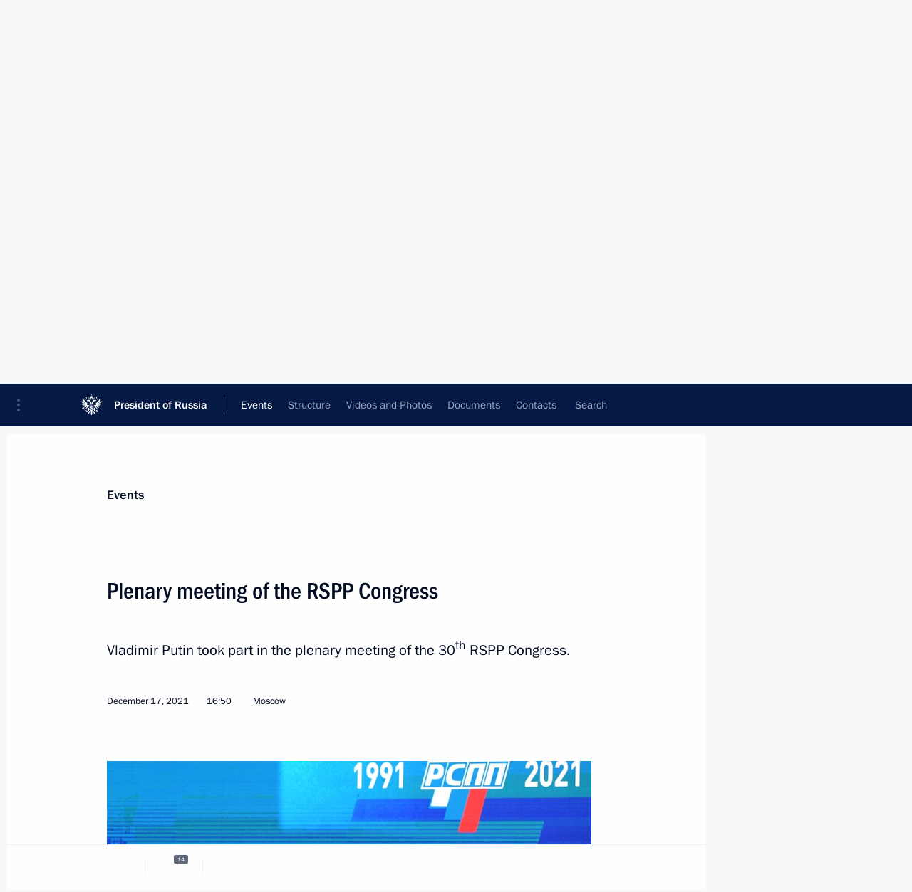

--- FILE ---
content_type: text/html; charset=UTF-8
request_url: http://www.en.kremlin.ru/events/president/news/67383
body_size: 18179
content:
<!doctype html> <!--[if lt IE 7 ]> <html class="ie6" lang="en"> <![endif]--> <!--[if IE 7 ]> <html class="ie7" lang="en"> <![endif]--> <!--[if IE 8 ]> <html class="ie8" lang="en"> <![endif]--> <!--[if IE 9 ]> <html class="ie9" lang="en"> <![endif]--> <!--[if gt IE 8]><!--> <html lang="en" class="no-js" itemscope="itemscope" xmlns="http://www.w3.org/1999/xhtml" itemtype="http://schema.org/ItemPage" prefix="og: http://ogp.me/ns# video: http://ogp.me/ns/video# ya: http://webmaster.yandex.ru/vocabularies/"> <!--<![endif]--> <head> <meta charset="utf-8"/> <title itemprop="name">Plenary meeting of the RSPP Congress • President of Russia</title> <meta name="description" content="Vladimir Putin took part in the plenary meeting of the 30th RSPP Congress."/> <meta name="keywords" content="News ,Transcripts ,President"/> <meta itemprop="inLanguage" content="en"/> <meta name="msapplication-TileColor" content="#091a42"> <meta name="theme-color" content="#ffffff"> <meta name="theme-color" content="#091A42" />  <meta name="viewport" content="width=device-width,initial-scale=1,minimum-scale=0.7,ya-title=#061a44"/>  <meta name="apple-mobile-web-app-capable" content="yes"/> <meta name="apple-mobile-web-app-title" content="President of Russia"/> <meta name="format-detection" content="telephone=yes"/> <meta name="apple-mobile-web-app-status-bar-style" content="default"/>  <meta name="msapplication-TileColor" content="#061a44"/> <meta name="msapplication-TileImage" content="/static/mstile-144x144.png"/> <meta name="msapplication-allowDomainApiCalls" content="true"/> <meta name="msapplication-starturl" content="/"/> <meta name="theme-color" content="#061a44"/> <meta name="application-name" content="President of Russia"/>   <meta property="og:site_name" content="President of Russia"/>  <meta name="twitter:site" content="@KremlinRussia_E"/>   <meta property="og:type" content="article"/>  <meta property="og:title" content="Plenary meeting of the RSPP Congress"/> <meta property="og:description" content="Vladimir Putin took part in the plenary meeting of the 30th RSPP Congress."/> <meta property="og:url" content="http://en.kremlin.ru/events/president/news/67383"/> <meta property="og:image" content="http://static.kremlin.ru/media/events/photos/medium/4Mwri1cjH6jZU00qepQ1KPUlHpAJB3Zk.jpg"/>    <meta property="ya:ovs:adult" content="false"/>  <meta property="ya:ovs:upload_date" content="2021-12-17"/>      <meta name="twitter:card" content="summary"/>   <meta name="twitter:description" content="Vladimir Putin took part in the plenary meeting of the 30th RSPP Congress."/> <meta name="twitter:title" content="Plenary meeting of the RSPP Congress"/>    <meta name="twitter:image:src" content="http://static.kremlin.ru/media/events/photos/medium/4Mwri1cjH6jZU00qepQ1KPUlHpAJB3Zk.jpg"/> <meta name="twitter:image:width" content="680"/> <meta name="twitter:image:height" content="420"/>           <link rel="icon" type="image/png" href="/static/favicon-32x32.png" sizes="32x32"/>   <link rel="icon" type="image/png" href="/static/favicon-96x96.png" sizes="96x96"/>   <link rel="icon" type="image/png" href="/static/favicon-16x16.png" sizes="16x16"/>    <link rel="icon" type="image/png" href="/static/android-chrome-192x192.png" sizes="192x192"/> <link rel="manifest" href="/static/en/manifest.json"/>         <link rel="apple-touch-icon" href="/static/apple-touch-icon-57x57.png" sizes="57x57"/>   <link rel="apple-touch-icon" href="/static/apple-touch-icon-60x60.png" sizes="60x60"/>   <link rel="apple-touch-icon" href="/static/apple-touch-icon-72x72.png" sizes="72x72"/>   <link rel="apple-touch-icon" href="/static/apple-touch-icon-76x76.png" sizes="76x76"/>   <link rel="apple-touch-icon" href="/static/apple-touch-icon-114x114.png" sizes="114x114"/>   <link rel="apple-touch-icon" href="/static/apple-touch-icon-120x120.png" sizes="120x120"/>   <link rel="apple-touch-icon" href="/static/apple-touch-icon-144x144.png" sizes="144x144"/>   <link rel="apple-touch-icon" href="/static/apple-touch-icon-152x152.png" sizes="152x152"/>   <link rel="apple-touch-icon" href="/static/apple-touch-icon-180x180.png" sizes="180x180"/>               <link rel="stylesheet" type="text/css" media="all" href="/static/css/screen.css?ba15e963ac"/> <link rel="stylesheet" href="/static/css/print.css" media="print"/>  <!--[if lt IE 9]> <link rel="stylesheet" href="/static/css/ie8.css"/> <script type="text/javascript" src="/static/js/vendor/html5shiv.js"></script> <script type="text/javascript" src="/static/js/vendor/respond.src.js"></script> <script type="text/javascript" src="/static/js/vendor/Konsole.js"></script> <![endif]--> <!--[if lte IE 9]> <link rel="stylesheet" href="/static/css/ie9.css"/> <script type="text/javascript" src="/static/js/vendor/ierange-m2.js"></script> <![endif]--> <!--[if lte IE 6]> <link rel="stylesheet" href="/static/css/ie6.css"/> <![endif]--> <link rel="alternate" type="text/html" hreflang="ru" href="http://kremlin.ru/events/president/news/67383"/>   <link rel="author" href="/about"/> <link rel="home" href="/"/> <link rel="search" href="/opensearch.xml" title="President of Russia" type="application/opensearchdescription+xml"/> <link rel="image_src" href="http://static.kremlin.ru/media/events/photos/medium/4Mwri1cjH6jZU00qepQ1KPUlHpAJB3Zk.jpg" /><link rel="canonical" href="http://en.kremlin.ru/events/president/news/67383" /> <script type="text/javascript">
window.config = {staticUrl: '/static/',mediaUrl: 'http://static.kremlin.ru/media/',internalDomains: 'kremlin.ru|uznai-prezidenta.ru|openkremlin.ru|президент.рф|xn--d1abbgf6aiiy.xn--p1ai'};
</script></head> <body class=" is-reading"> <div class="header" itemscope="itemscope" itemtype="http://schema.org/WPHeader" role="banner"> <div class="topline topline__menu"> <a class="topline__toggleaside" accesskey="=" aria-label="Portal Menu" role="button" href="#sidebar" title="Portal Menu"><i></i></a> <div class="topline__in"> <a href="/" class="topline__head" rel="home" accesskey="1" data-title="President of Russia"> <i class="topline__logo"></i>President of Russia</a> <div class="topline__togglemore" data-url="/mobile-menu"> <i class="topline__togglemore_button"></i> </div> <div class="topline__more"> <nav aria-label="Main menu"> <ul class="nav"><li class="nav__item" itemscope="itemscope" itemtype="http://schema.org/SiteNavigationElement"> <a href="/events/president/news" class="nav__link is-active" accesskey="2" itemprop="url"><span itemprop="name">Events</span></a> </li><li class="nav__item" itemscope="itemscope" itemtype="http://schema.org/SiteNavigationElement"> <a href="/structure/president" class="nav__link" accesskey="3" itemprop="url"><span itemprop="name">Structure</span></a> </li><li class="nav__item" itemscope="itemscope" itemtype="http://schema.org/SiteNavigationElement"> <a href="/multimedia/video" class="nav__link" accesskey="4" itemprop="url"><span itemprop="name">Videos and Photos</span></a> </li><li class="nav__item" itemscope="itemscope" itemtype="http://schema.org/SiteNavigationElement"> <a href="/acts/news" class="nav__link" accesskey="5" itemprop="url"><span itemprop="name">Documents</span></a> </li><li class="nav__item" itemscope="itemscope" itemtype="http://schema.org/SiteNavigationElement"> <a href="/contacts" class="nav__link" accesskey="6" itemprop="url"><span itemprop="name">Contacts</span></a> </li> <li class="nav__item last" itemscope="itemscope" itemtype="http://schema.org/SiteNavigationElement"> <a class="nav__link nav__link_search" href="/search" accesskey="7" itemprop="url" title="Global website search"> <span itemprop="name">Search</span> </a> </li>  </ul> </nav> </div> </div> </div>  <div class="search"> <ul class="search__filter"> <li class="search__filter__item is-active"> <a class="search_without_filter">Search this website</a> </li>   </ul> <div class="search__in">   <form name="search" class="form search__form simple_search form_special" method="get" action="/search" tabindex="-1" role="search" > <fieldset>  <input type="hidden" name="section" class="search__section_value"/> <input type="hidden" name="since" class="search__since_value"/> <input type="hidden" name="till" class="search__till_value"/> <span class="form__field input_wrapper"> <input type="text" name="query" class="search__form__input" id="search__form__input" lang="en" accesskey="-"  required="required" size="74" title="Enter search" autocomplete="off" data-autocomplete-words-url="/_autocomplete/words" data-autocomplete-url="/_autocomplete"/> <i class="search_icon"></i> <span class="text_overflow__limiter"></span> </span> <span class="form__field button__wrapper">  <button id="search-simple-search-button" class="submit search__form__button">Search</button> </span> </fieldset> </form>   </div> </div>  <div class="topline_nav_mobile"></div>  </div> <div class="main-wrapper"> <div class="subnav-view" role="complementary" aria-label="Additional menu"></div> <div class="wrapsite"> <div class="content-view" role="main"></div><div class="footer" id="footer" itemscope="itemscope" itemtype="http://schema.org/WPFooter"> <div class="footer__in"> <div role="complementary" aria-label="Portal Menu"> <div class="footer__mobile"> <a href="/"> <i class="footer__logo_mob"></i> <div class="mobile_title">President of Russia</div> <div class="mobile_caption">Mobile version</div> </a> </div> <div class="footer__col col_mob"> <h2 class="footer_title">President's<br/>website<br/>sections</h2> <ul class="footer_list nav_mob"><li class="footer_list_item" itemscope="itemscope" itemtype="http://schema.org/SiteNavigationElement"> <a href="/events/president/news"  class="is-active" itemprop="url"> <span itemprop="name">Events</span> </a> </li> <li class="footer_list_item" itemscope="itemscope" itemtype="http://schema.org/SiteNavigationElement"> <a href="/structure/president"  itemprop="url"> <span itemprop="name">Structure</span> </a> </li> <li class="footer_list_item" itemscope="itemscope" itemtype="http://schema.org/SiteNavigationElement"> <a href="/multimedia/video"  itemprop="url"> <span itemprop="name">Videos and Photos</span> </a> </li> <li class="footer_list_item" itemscope="itemscope" itemtype="http://schema.org/SiteNavigationElement"> <a href="/acts/news"  itemprop="url"> <span itemprop="name">Documents</span> </a> </li> <li class="footer_list_item" itemscope="itemscope" itemtype="http://schema.org/SiteNavigationElement"> <a href="/contacts"  itemprop="url"> <span itemprop="name">Contacts</span> </a> </li>  <li class="footer__search footer_list_item footer__search_open" itemscope="itemscope" itemtype="http://schema.org/SiteNavigationElement"> <a href="/search" itemprop="url"> <i></i> <span itemprop="name">Search</span> </a> </li> <li class="footer__search footer_list_item footer__search_hidden" itemscope="itemscope" itemtype="http://schema.org/SiteNavigationElement"> <a href="/search" itemprop="url"> <i></i> <span itemprop="name">Search</span> </a> </li> <li class="footer__smi footer_list_item" itemscope="itemscope" itemtype="http://schema.org/SiteNavigationElement"> <a href="/press/announcements" itemprop="url" class="is-special"><i></i><span itemprop="name">For the Media</span></a> </li> <li class="footer_list_item" itemscope="itemscope" itemtype="http://schema.org/SiteNavigationElement"> <a href="/subscribe" itemprop="url"><i></i><span itemprop="name">Subscribe</span></a> </li> <li class="footer_list_item hidden_mob" itemscope="itemscope" itemtype="http://schema.org/SiteNavigationElement"> <a href="/catalog/glossary" itemprop="url" rel="glossary"><span itemprop="name">Directory</span></a> </li> </ul> <ul class="footer_list"> <li class="footer__special" itemscope="itemscope" itemtype="http://schema.org/SiteNavigationElement"> <a href="http://en.special.kremlin.ru/events/president/news" itemprop="url" class="is-special no-warning"><i></i><span itemprop="name">Version for People with Disabilities</span></a> </li> </ul> <ul class="footer_list nav_mob"> <li itemscope="itemscope" itemtype="http://schema.org/SiteNavigationElement" class="language footer_list_item">   <a href="http://kremlin.ru/events/president/news/67383" rel="alternate" hreflang="ru" itemprop="url" class=" no-warning"> <span itemprop="name"> Русский </span> </a> <meta itemprop="inLanguage" content="ru"/>   </li> </ul> </div> <div class="footer__col"> <h2 class="footer_title">President's<br/>website<br/>resources</h2> <ul class="footer_list"> <li class="footer__currentsite footer_list_item" itemscope="itemscope" itemtype="http://schema.org/SiteNavigationElement"> <a href="/" itemprop="url">President of Russia<span itemprop="name">Current resource</span> </a> </li> <li class="footer_list_item"> <a href="http://kremlin.ru/acts/constitution" class="no-warning">The Constitution of Russia</a> </li> <li class="footer_list_item"> <a href="http://en.flag.kremlin.ru/" class="no-warning" rel="external">State Insignia</a> </li> <li class="footer_list_item"> <a href="https://en.letters.kremlin.ru/" class="no-warning" rel="external">Address an appeal to the President</a> </li>  <li class="footer_list_item"> <a href="http://en.putin.kremlin.ru/" class="no-warning" rel="external">Vladimir Putin’s Personal Website</a> </li>  </ul> </div> <div class="footer__col"> <h2 class="footer_title">Official Internet Resources<br/>of the President of Russia</h2> <ul class="footer_list"> <li class="footer_list_item"> <a href="https://t.me/news_kremlin_eng" rel="me" target="_blank">Telegram Channel</a> </li>  <li class="footer_list_item"> <a href="https://rutube.ru/u/kremlin/" rel="me" target="_blank">Rutube Channel</a> </li> <li class="footer_list_item"> <a href="http://www.youtube.ru/user/kremlin" rel="me" target="_blank">YouTube Channel</a> </li> </ul> </div>  <div class="footer__col footer__col_last"> <h2 class="footer_title">Legal<br/>and technical<br/>information</h2> <ul class="footer_list technical_info"> <li class="footer_list_item" itemscope="itemscope" itemtype="http://schema.org/SiteNavigationElement"> <a href="/about" itemprop="url"> <span itemprop="name">About website</span> </a> </li> <li class="footer_list_item" itemscope="itemscope" itemtype="http://schema.org/SiteNavigationElement"> <a href="/about/copyrights" itemprop="url"><span itemprop="name">Using website content</span></a> </li> <li class="footer_list_item" itemscope="itemscope" itemtype="http://schema.org/SiteNavigationElement"> <a href="/about/privacy" itemprop="url"><span itemprop="name">Personal data of website users</span></a> </li> <li class="footer_list_item" itemscope="itemscope" itemtype="http://schema.org/SiteNavigationElement"> <a href="/contacts#mailto" itemprop="url"><span itemprop="name">Contact website team</span></a> </li> </ul> </div> </div> <div role="contentinfo"> <div class="footer__license"> <p>All content on this site is licensed under</p> <p><a href="http://creativecommons.org/licenses/by/4.0/deed.en" hreflang="en" class="underline" rel="license" target="_blank">Creative Commons Attribution 4.0 International</a></p> </div> <div class="footer__copy"><span class="flag_white">Presidential </span><span class="flag_blue">Executive Office</span><span class="flag_red">2026</span> </div> </div> <div class="footer__logo"></div> </div> </div> </div> </div> <div class="gallery__wrap"> <div class="gallery__overlay"></div> <div class="gallery" role="complementary" aria-label="Fullscreen gallery"></div> </div> <div class="read" role="complementary" aria-label="Material for reading" data-href="http://www.en.kremlin.ru/events/president/news/67383" data-stream-url="/events/president/news/by-date/17.12.2021"> <div class="read__close_wrapper"> <a href="/events/president/news/by-date/17.12.2021" class="read__close" title="Press Esc to close"><i></i></a> </div> <div class="read__scroll" role="tabpanel"> <article class="read__in hentry h-entry" itemscope="itemscope" itemtype="http://schema.org/NewsArticle" id="event-67383" role="document" aria-describedby="read-lead"> <div class="read__content"> <div class="read__top">  <div class="width_limiter"> <a href="/events/president/news" class="read__categ" rel="category" data-info="Open">Events</a> <h1 class="entry-title p-name" itemprop="name">Plenary meeting of the RSPP Congress</h1> <div class="read__lead entry-summary p-summary" itemprop="description" role="heading" id="read-lead">  <div><p>Vladimir Putin took part
in the plenary meeting of the 30<sup>th</sup> RSPP Congress.</p></div>   </div> <div class="read__meta"><time class="read__published" datetime="2021-12-17" itemprop="datePublished">December 17, 2021</time>  <div class="read__time">16:50</div>  <div class="read__place p-location"><i></i>Moscow</div> <meta itemprop="inLanguage" content="en"/> </div> </div> </div> <div class="entry-content e-content read__internal_content" itemprop="articleBody">       <div class="slider masha-ignore" id="slider-15709" role="listbox"><div class="slider__slides"  data-cycle-caption-template="{{slideNum}} of {{slideCount}}" data-cycle-starting-slide="6">    <div class="slide" data-cycle-desc="President of the Russian Union of Industrialists and Entrepreneurs (RSPP) Alexander Shokhin before a plenary meeting of the RSPP Congress."> <div class="slider__block" data-text="President of the Russian Union of Industrialists and Entrepreneurs (RSPP) Alexander Shokhin before a plenary meeting of the RSPP Congress."> <img    src="http://static.kremlin.ru/media/events/photos/big/JipA5JZXkk9iVAVYGixIAaRFAmyiRu7X.jpg" srcset="http://static.kremlin.ru/media/events/photos/big2x/hkVoV6A7duaeOd4nmfpMWUAodNTFQoqG.jpg 2x" style="background:rgb(14, 139, 255);background:linear-gradient(270deg, #0e8bff 0%, rgba(14,139,255,0) 100%),linear-gradient(90deg, #cad6ee 0%, rgba(202,214,238,0) 100%),linear-gradient(0deg, #33435c 0%, rgba(51,67,92,0) 100%),linear-gradient(180deg, #9c9020 0%, rgba(156,144,32,0) 100%);"    width="940" height="580"  data-text="President of the Russian Union of Industrialists and Entrepreneurs (RSPP) Alexander Shokhin before a plenary meeting of the RSPP Congress." alt="President of the Russian Union of Industrialists and Entrepreneurs (RSPP) Alexander Shokhin before a plenary meeting of the RSPP Congress." class="" id="photo-67206" itemprop="contentUrl" data-cycle-desc="President of the Russian Union of Industrialists and Entrepreneurs (RSPP) Alexander Shokhin before a plenary meeting of the RSPP Congress."/> <meta itemprop="thumbnailUrl" content="http://static.kremlin.ru/media/events/photos/small/mQ4fS9nOb0vSyr1Ipf87G1UQAxiPRSCK.jpg"/> <meta itemprop="datePublished" content="2021-12-17"/> </div> </div>   <div class="slide" data-cycle-desc="Plenary meeting of the RSPP Congress. Presidential Aide Maxim Oreshkin (left) and Minister of Industry and Trade Denis Manturov."> <div class="slider__block" data-text="Plenary meeting of the RSPP Congress. Presidential Aide Maxim Oreshkin (left) and Minister of Industry and Trade Denis Manturov."> <img    src="http://static.kremlin.ru/media/events/photos/big/Apt4dRFlqnUmjP6uBwI8HEr1ErwiGE31.jpg" srcset="http://static.kremlin.ru/media/events/photos/big2x/x1GFofXmjyRQMxC0N3VbRCbtmPxl6VAX.jpg 2x" style="background:rgb(33, 41, 54);background:linear-gradient(90deg, #212936 0%, rgba(33,41,54,0) 100%),linear-gradient(0deg, #3a5274 0%, rgba(58,82,116,0) 100%),linear-gradient(270deg, #edb39d 0%, rgba(237,179,157,0) 100%),linear-gradient(180deg, #feeadd 0%, rgba(254,234,221,0) 100%);"    width="940" height="580"  data-text="Plenary meeting of the RSPP Congress. Presidential Aide Maxim Oreshkin (left) and Minister of Industry and Trade Denis Manturov." alt="Plenary meeting of the RSPP Congress. Presidential Aide Maxim Oreshkin (left) and Minister of Industry and Trade Denis Manturov." class="" id="photo-67204" itemprop="contentUrl" data-cycle-desc="Plenary meeting of the RSPP Congress. Presidential Aide Maxim Oreshkin (left) and Minister of Industry and Trade Denis Manturov."/> <meta itemprop="thumbnailUrl" content="http://static.kremlin.ru/media/events/photos/small/4l2AmfcwZAQqOAD7AzhDkWPFNF7iLNkB.jpg"/> <meta itemprop="datePublished" content="2021-12-17"/> </div> </div>   <div class="slide" data-cycle-desc="With President of the Russian Union of Industrialists and Entrepreneurs (RSPP) Alexander Shokhin before a plenary meeting of the RSPP Congress."> <div class="slider__block" data-text="With President of the Russian Union of Industrialists and Entrepreneurs (RSPP) Alexander Shokhin before a plenary meeting of the RSPP Congress."> <img    src="http://static.kremlin.ru/media/events/photos/big/ln1PLlWrNmR1KNjLwgA2GbpkR4LmouQt.jpg" srcset="http://static.kremlin.ru/media/events/photos/big2x/kdkAwAz5Lc5sZa1idZQ8tJhdqmhVdtf7.jpg 2x" style="background:rgb(24, 52, 149);background:linear-gradient(90deg, #183495 0%, rgba(24,52,149,0) 100%),linear-gradient(180deg, #6c634d 0%, rgba(108,99,77,0) 100%),linear-gradient(0deg, #b3ebfe 0%, rgba(179,235,254,0) 100%),linear-gradient(270deg, #de9183 0%, rgba(222,145,131,0) 100%);"    width="940" height="580"  data-text="With President of the Russian Union of Industrialists and Entrepreneurs (RSPP) Alexander Shokhin before a plenary meeting of the RSPP Congress." alt="With President of the Russian Union of Industrialists and Entrepreneurs (RSPP) Alexander Shokhin before a plenary meeting of the RSPP Congress." class="" id="photo-67207" itemprop="contentUrl" data-cycle-desc="With President of the Russian Union of Industrialists and Entrepreneurs (RSPP) Alexander Shokhin before a plenary meeting of the RSPP Congress."/> <meta itemprop="thumbnailUrl" content="http://static.kremlin.ru/media/events/photos/small/6W8Lq37A3ZJ4QJKEcTLmcAWPDLfRn5Z9.jpg"/> <meta itemprop="datePublished" content="2021-12-17"/> </div> </div>   <div class="slide" data-cycle-desc="At the plenary meeting of the RSPP Congress."> <div class="slider__block" data-text="At the plenary meeting of the RSPP Congress."> <img    src="http://static.kremlin.ru/media/events/photos/big/JGS9wA700sAlUaNnPAKAItF50FcV5PSN.jpg" srcset="http://static.kremlin.ru/media/events/photos/big2x/48bWQKaVX902HJDKQ7CpAEsmu5RcD3I9.jpg 2x" style="background:rgb(9, 49, 119);background:linear-gradient(0deg, #093177 0%, rgba(9,49,119,0) 100%),linear-gradient(180deg, #c3d7f2 0%, rgba(195,215,242,0) 100%),linear-gradient(90deg, #498cfe 0%, rgba(73,140,254,0) 100%),linear-gradient(270deg, #a16067 0%, rgba(161,96,103,0) 100%);"    width="940" height="580"  data-text="At the plenary meeting of the RSPP Congress." alt="At the plenary meeting of the RSPP Congress." class="" id="photo-67205" itemprop="contentUrl" data-cycle-desc="At the plenary meeting of the RSPP Congress."/> <meta itemprop="thumbnailUrl" content="http://static.kremlin.ru/media/events/photos/small/VkmjqxfuGjBXqTMA7Bbjj8LX75yN6RrG.jpg"/> <meta itemprop="datePublished" content="2021-12-17"/> </div> </div>   <div class="slide" data-cycle-desc="At the plenary meeting of the RSPP Congress."> <div class="slider__block" data-text="At the plenary meeting of the RSPP Congress."> <img    src="http://static.kremlin.ru/media/events/photos/big/R5Y6K5Z1lgqezHQTqmAH5NQr0os6YApi.jpg" srcset="http://static.kremlin.ru/media/events/photos/big2x/hT2BPoEa7qsAQ4gnB70x344kxjWJHPJt.jpg 2x" style="background:rgb(237, 248, 250);background:linear-gradient(180deg, #edf8fa 0%, rgba(237,248,250,0) 100%),linear-gradient(0deg, #083d88 0%, rgba(8,61,136,0) 100%),linear-gradient(270deg, #58aafe 0%, rgba(88,170,254,0) 100%),linear-gradient(90deg, #b680ab 0%, rgba(182,128,171,0) 100%);"    width="940" height="580"  data-text="At the plenary meeting of the RSPP Congress." alt="At the plenary meeting of the RSPP Congress." class="" id="photo-67208" itemprop="contentUrl" data-cycle-desc="At the plenary meeting of the RSPP Congress."/> <meta itemprop="thumbnailUrl" content="http://static.kremlin.ru/media/events/photos/small/ZXAA7A6pBxG4txyHSnUqibz7Cz7BPHRo.jpg"/> <meta itemprop="datePublished" content="2021-12-17"/> </div> </div>   <div class="slide" data-cycle-desc="At the plenary meeting of the RSPP Congress."> <div class="slider__block" data-text="At the plenary meeting of the RSPP Congress."> <img    src="http://static.kremlin.ru/media/events/photos/big/0GUj0K7ObZca5kDoS1b1dEv2GauuAsoi.jpg" srcset="http://static.kremlin.ru/media/events/photos/big2x/mGPd5V0BRkewHATAjVWiwBpRX5YGii8Y.jpg 2x" style="background:rgb(70, 159, 217);background:linear-gradient(270deg, #469fd9 0%, rgba(70,159,217,0) 100%),linear-gradient(0deg, #614823 0%, rgba(97,72,35,0) 100%),linear-gradient(90deg, #bb847c 0%, rgba(187,132,124,0) 100%),linear-gradient(180deg, #e1e2fa 0%, rgba(225,226,250,0) 100%);"    width="940" height="580"  data-text="At the plenary meeting of the RSPP Congress." alt="At the plenary meeting of the RSPP Congress." class="" id="photo-67216" itemprop="contentUrl" data-cycle-desc="At the plenary meeting of the RSPP Congress."/> <meta itemprop="thumbnailUrl" content="http://static.kremlin.ru/media/events/photos/small/hfnlTIIRMhq7Eb3KBaeRA5yjPmt9fHAx.jpg"/> <meta itemprop="datePublished" content="2021-12-17"/> </div> </div>   <div class="slide starting-slide" data-cycle-desc="At the plenary meeting of the RSPP Congress. Photo: RIA Novosti"> <div class="slider__block" data-text="At the plenary meeting of the RSPP Congress."> <img    src="http://static.kremlin.ru/media/events/photos/big/gegvNH9sCVmBtSBBiuBsxpwWainoYAn7.jpg" srcset="http://static.kremlin.ru/media/events/photos/big2x/ljvYvAdygAA7HzHGFaTDMoIoTyMg87Iu.jpg 2x" style="background:rgb(23, 109, 207);background:linear-gradient(270deg, #176dcf 0%, rgba(23,109,207,0) 100%),linear-gradient(0deg, #d4835d 0%, rgba(212,131,93,0) 100%),linear-gradient(180deg, #a1dbf5 0%, rgba(161,219,245,0) 100%),linear-gradient(90deg, #41342c 0%, rgba(65,52,44,0) 100%);"    width="940" height="580"  data-text="At the plenary meeting of the RSPP Congress." alt="At the plenary meeting of the RSPP Congress." class="" id="photo-67218" itemprop="contentUrl" data-cycle-desc="At the plenary meeting of the RSPP Congress."/> <meta itemprop="thumbnailUrl" content="http://static.kremlin.ru/media/events/photos/small/JRFjSUaxjbdkGAQU7AyPbRPqwYkfltnr.jpg"/> <meta itemprop="datePublished" content="2021-12-17"/> </div> </div>   <div class="slide" data-cycle-desc="Vladimir Putin presented the team of the Russian Union of Industrialists and Entrepreneurs with a distinguishing emblem of the Russian Federation “For Good Performance.” With President of the Russian Union of Industrialists and Entrepreneurs (RSPP) Alexander Shokhin."> <div class="slider__block" data-text="Vladimir Putin presented the team of the Russian Union of Industrialists and Entrepreneurs with a distinguishing emblem of the Russian Federation “For Good Performance.” With President of the Russian Union of Industrialists and Entrepreneurs (RSPP) Alexander Shokhin."> <img    src="http://static.kremlin.ru/media/events/photos/big/5nsccGNkrxUzYU2mwpPBwg2h4kHlVvoA.jpg" srcset="http://static.kremlin.ru/media/events/photos/big2x/FnCAVbWPgCSBWDYSVJlrWhzcmxmXufic.jpg 2x" style="background:rgb(8, 60, 136);background:linear-gradient(270deg, #083c88 0%, rgba(8,60,136,0) 100%),linear-gradient(180deg, #4cbdfe 0%, rgba(76,189,254,0) 100%),linear-gradient(0deg, #b98182 0%, rgba(185,129,130,0) 100%),linear-gradient(90deg, #ede0e0 0%, rgba(237,224,224,0) 100%);"    width="940" height="580"  data-text="Vladimir Putin presented the team of the Russian Union of Industrialists and Entrepreneurs with a distinguishing emblem of the Russian Federation “For Good Performance.” With President of the Russian Union of Industrialists and Entrepreneurs (RSPP) Alexander Shokhin." alt="Vladimir Putin presented the team of the Russian Union of Industrialists and Entrepreneurs with a distinguishing emblem of the Russian Federation “For Good Performance.” With President of the Russian Union of Industrialists and Entrepreneurs (RSPP) Alexander Shokhin." class="" id="photo-67209" itemprop="contentUrl" data-cycle-desc="Vladimir Putin presented the team of the Russian Union of Industrialists and Entrepreneurs with a distinguishing emblem of the Russian Federation “For Good Performance.” With President of the Russian Union of Industrialists and Entrepreneurs (RSPP) Alexander Shokhin."/> <meta itemprop="thumbnailUrl" content="http://static.kremlin.ru/media/events/photos/small/nvQ8fdh0rA1E3NhMMUcnYkrqhEUWdPOO.jpg"/> <meta itemprop="datePublished" content="2021-12-17"/> </div> </div>   <div class="slide" data-cycle-desc="RSPP President Alexander Shokhin with the distinguishing emblem “For Good Performance” conferred on the RSPP team by the President."> <div class="slider__block" data-text="RSPP President Alexander Shokhin with the distinguishing emblem “For Good Performance” conferred on the RSPP team by the President."> <img    src="http://static.kremlin.ru/media/events/photos/big/03pHrMHAaHwopvjiASUoMmiWln82FD2f.jpg" srcset="http://static.kremlin.ru/media/events/photos/big2x/DUHWU5QuINqugal2boqh6LUJzoIEePvl.jpg 2x" style="background:rgb(31, 255, 255);background:linear-gradient(0deg, #1fffff 0%, rgba(31,255,255,0) 100%),linear-gradient(270deg, #8b4040 0%, rgba(139,64,64,0) 100%),linear-gradient(90deg, #d0bec8 0%, rgba(208,190,200,0) 100%),linear-gradient(180deg, #10141e 0%, rgba(16,20,30,0) 100%);"    width="940" height="580"  data-text="RSPP President Alexander Shokhin with the distinguishing emblem “For Good Performance” conferred on the RSPP team by the President." alt="RSPP President Alexander Shokhin with the distinguishing emblem “For Good Performance” conferred on the RSPP team by the President." class="" id="photo-67210" itemprop="contentUrl" data-cycle-desc="RSPP President Alexander Shokhin with the distinguishing emblem “For Good Performance” conferred on the RSPP team by the President."/> <meta itemprop="thumbnailUrl" content="http://static.kremlin.ru/media/events/photos/small/DU4pLch7fOGrVLSKWONssav07XKfwAul.jpg"/> <meta itemprop="datePublished" content="2021-12-17"/> </div> </div>   <div class="slide" data-cycle-desc="At the plenary meeting of the RSPP Congress."> <div class="slider__block" data-text="At the plenary meeting of the RSPP Congress."> <img    src="http://static.kremlin.ru/media/events/photos/big/CnT4baZroL8cFxUpjmjPqI6BnNbr3Ckm.jpg" srcset="http://static.kremlin.ru/media/events/photos/big2x/6zFKbodZMnJY1MgXPkI8mIturqlOeuvW.jpg 2x" style="background:rgb(46, 56, 74);background:linear-gradient(180deg, #2e384a 0%, rgba(46,56,74,0) 100%),linear-gradient(270deg, #d1837c 0%, rgba(209,131,124,0) 100%),linear-gradient(90deg, #77a3d0 0%, rgba(119,163,208,0) 100%),linear-gradient(0deg, #f1f6fc 0%, rgba(241,246,252,0) 100%);"    width="940" height="580"  data-text="At the plenary meeting of the RSPP Congress." alt="At the plenary meeting of the RSPP Congress." class="" id="photo-67211" itemprop="contentUrl" data-cycle-desc="At the plenary meeting of the RSPP Congress."/> <meta itemprop="thumbnailUrl" content="http://static.kremlin.ru/media/events/photos/small/Cu1lHEiP2acxA3K8YxIFSH8sW8ezFLhp.jpg"/> <meta itemprop="datePublished" content="2021-12-17"/> </div> </div>   <div class="slide" data-cycle-desc="At the plenary meeting of the RSPP Congress."> <div class="slider__block" data-text="At the plenary meeting of the RSPP Congress."> <img    src="http://static.kremlin.ru/media/events/photos/big/ijE795uZkQ2ob3580bvRVSVr1WY7gUhd.jpg" srcset="http://static.kremlin.ru/media/events/photos/big2x/AcaxnryaNvjrxRmTtdl7IAWwwUxzsiFH.jpg 2x" style="background:rgb(29, 43, 66);background:linear-gradient(180deg, #1d2b42 0%, rgba(29,43,66,0) 100%),linear-gradient(90deg, #91a2b4 0%, rgba(145,162,180,0) 100%),linear-gradient(0deg, #4f4055 0%, rgba(79,64,85,0) 100%),linear-gradient(270deg, #64708a 0%, rgba(100,112,138,0) 100%);"    width="940" height="580"  data-text="At the plenary meeting of the RSPP Congress." alt="At the plenary meeting of the RSPP Congress." class="" id="photo-67213" itemprop="contentUrl" data-cycle-desc="At the plenary meeting of the RSPP Congress."/> <meta itemprop="thumbnailUrl" content="http://static.kremlin.ru/media/events/photos/small/bAt5Y7oQuJnYBPY8m8BI3KRR8tiQj7N6.jpg"/> <meta itemprop="datePublished" content="2021-12-17"/> </div> </div>   <div class="slide" data-cycle-desc="At the plenary meeting of the RSPP Congress."> <div class="slider__block" data-text="At the plenary meeting of the RSPP Congress."> <img    src="http://static.kremlin.ru/media/events/photos/big/tb6Z5XFuuSv4gHhu6ZC0yDNpGbfRWrNO.jpg" srcset="http://static.kremlin.ru/media/events/photos/big2x/VDXHA70KVjS85WwQLS2gmZrA2ndlfOVb.jpg 2x" style="background:rgb(40, 51, 56);background:linear-gradient(90deg, #283338 0%, rgba(40,51,56,0) 100%),linear-gradient(0deg, #f4bdaa 0%, rgba(244,189,170,0) 100%),linear-gradient(180deg, #48a0d2 0%, rgba(72,160,210,0) 100%),linear-gradient(270deg, #99806e 0%, rgba(153,128,110,0) 100%);"    width="940" height="580"  data-text="At the plenary meeting of the RSPP Congress." alt="At the plenary meeting of the RSPP Congress." class="" id="photo-67215" itemprop="contentUrl" data-cycle-desc="At the plenary meeting of the RSPP Congress."/> <meta itemprop="thumbnailUrl" content="http://static.kremlin.ru/media/events/photos/small/cwu3kBWv2WDYhnJRyGXumvVSF8A7k3J4.jpg"/> <meta itemprop="datePublished" content="2021-12-17"/> </div> </div>   <div class="slide" data-cycle-desc="At the plenary meeting of the RSPP Congress."> <div class="slider__block" data-text="At the plenary meeting of the RSPP Congress."> <img    src="http://static.kremlin.ru/media/events/photos/big/bY4SutqBRsjRNWrlqfL9oyoIzUrKWXwg.jpg" srcset="http://static.kremlin.ru/media/events/photos/big2x/AZnkeZs6MwMWZ0OCZ8leTKLdChKGlAuV.jpg 2x" style="background:rgb(13, 35, 136);background:linear-gradient(90deg, #0d2388 0%, rgba(13,35,136,0) 100%),linear-gradient(270deg, #0db8fb 0%, rgba(13,184,251,0) 100%),linear-gradient(0deg, #3152b1 0%, rgba(49,82,177,0) 100%),linear-gradient(180deg, #dee8f1 0%, rgba(222,232,241,0) 100%);"    width="940" height="580"  data-text="At the plenary meeting of the RSPP Congress." alt="At the plenary meeting of the RSPP Congress." class="" id="photo-67214" itemprop="contentUrl" data-cycle-desc="At the plenary meeting of the RSPP Congress."/> <meta itemprop="thumbnailUrl" content="http://static.kremlin.ru/media/events/photos/small/qQT5NTkQFG0lKsOVtUDA30Fj300ocTRW.jpg"/> <meta itemprop="datePublished" content="2021-12-17"/> </div> </div>   <div class="slide" data-cycle-desc="At the plenary meeting of the RSPP Congress."> <div class="slider__block" data-text="At the plenary meeting of the RSPP Congress."> <img    src="http://static.kremlin.ru/media/events/photos/big/L0wBLltLaMoJmS8H5Xs1JrdB9CCuO66P.jpg" srcset="http://static.kremlin.ru/media/events/photos/big2x/C5j5AXU5mgcsvRYsoWeVGQCnVaYnAwj1.jpg 2x" style="background:rgb(233, 226, 220);background:linear-gradient(270deg, #e9e2dc 0%, rgba(233,226,220,0) 100%),linear-gradient(0deg, #b4835a 0%, rgba(180,131,90,0) 100%),linear-gradient(180deg, #5d2a16 0%, rgba(93,42,22,0) 100%),linear-gradient(90deg, #4590e0 0%, rgba(69,144,224,0) 100%);"    width="940" height="580"  data-text="At the plenary meeting of the RSPP Congress." alt="At the plenary meeting of the RSPP Congress." class="" id="photo-67217" itemprop="contentUrl" data-cycle-desc="At the plenary meeting of the RSPP Congress."/> <meta itemprop="thumbnailUrl" content="http://static.kremlin.ru/media/events/photos/small/mGKTzrpyqHBXMV3LIS7QFKmrv3vrFle5.jpg"/> <meta itemprop="datePublished" content="2021-12-17"/> </div> </div>  <div class="slider__next" role="button"><i></i></div> <div class="slider__prev" role="button"><i></i></div> </div> <div class="slider__description"> <div class="slider_caption"></div> <div class="slider_overlay"></div> </div> </div>      <p><b>President of Russia Vladimir Putin</b>: Good afternoon, colleagues,</p><p>Friends,</p><p>I am happy to welcome all
participants in the Congress of the Russian Union of Industrialists and Entrepreneurs. First, I would like to congratulate the RSPP on the anniversary.
This year your highly respected organisation which united the country’s biggest,
leading companies and enterprises, celebrates its 30<sup>th</sup> anniversary.</p><p>During these years – and this was a complicated,
difficult period in the development of new social relations, a period of “moving
into adulthood” of the domestic market economy – the Union of Industrialists
and Entrepreneurs has earned a reputation of a reliable partner of all branches
of government and all civil society institutions. </p><p>Constructive relations between the state and business are growing stronger with your direct participation in the interests of the development of Russia and our regions. We are working together
to ensure economic growth and resolution of priority social tasks, including the renewal of the labour market, professional education and strengthening of such
important institutions as charity and volunteering.</p><p>I am grateful to you for such active
participation in and major contribution to the implementation of our national
agenda and to the increasing of Russia’s personnel, investment, industrial and export potential.</p><p>I know that shortly before out meeting – Mr Shokhin has just told me this – Alexander Shokhin was reelected as President of the RSPP. I congratulate you and wish you all the best and future
success.</p><p>Colleagues,</p><p>I highly appreciate our format of communication and regular meetings,
which, as a rule, take place at the end of the year. Before the pandemic, they
took place in an informal setting as well, but, unfortunately, there are
restrictions now, which I will talk about a little later.</p><p>Traditionally, at this time, both businesses and government bodies sum up the results, analyse what they have
managed to accomplish or are just planning to do; in a word, they are balancing
the books. I will allow myself to outline certain results and trends as well.</p><p>The objective figures – I will not list them now, as you already know
everything about them, in general – are still saying that by the middle of this
year the Russian economy had recovered from the aftermath of the coronavirus
pandemic and reached the pre-crisis level. The employment figures are also back
to where they were in 2019.</p><p>This relatively quick recovery of economic dynamics is a tangible and visible result of the work done by the entire business community, including
large, small and medium-sized Russian companies. The absolute majority of our
entrepreneurs has acted and continues to act responsibly with regard to their
teams. They do not think only about how to overcome the current challenges, but
about how to move forward as well.</p><p>I am sure that thanks to precisely this approach by the business
community, large-scale measures to support the economy, employment, and system-forming industries that have been implemented by the state have been
effective.</p><p>Of course, we all need to strengthen this experience of partnership
which we need if we want to respond to unconventional, sometimes even
extraordinary, challenges and, no less important, to properly address the country’s
long-term development goals.</p><p>We are now entering precisely this phase. After a quick recovery, we
need to achieve fast and high-quality growth. A large-scale transformation of the economic life is lying ahead, including digitalisation, environmental
agenda, the creation of novel industries, and frontal development of infrastructure. We will address these tasks as a team, because it is impossible
to imagine it done otherwise.</p><p>I digress, but all the key economic decisions during the pandemic were
taken as a result of a dialogue, and we discussed specific steps with the participation of business associations and trade unions. This, by the way,
largely made it possible for us to strike a balance between forced restrictions
associated with the pandemic, protecting public health and ensuring stability
of the economy and preserving jobs, employees and teams, and individual
incomes.</p><p>It is important
to maintain this balance. This task requires flexible, well thought out
decisions. Nothing should be done in the midst of some frontal attack.</p><p>In this context,
I would like to talk about the issue that concerns all branches of the economy
and, most importantly, all citizens of our country. I am referring to vaccination
certificates.</p><p>As you know,
the discussion of the draft law that was supposed to establish a mandatory
requirement for this certificate on transport – on a plane or in a train – was
removed from the Duma’s agenda.</p><p>As for a law
on mandatory certificates to enter public places – shopping centres, cafes,
restaurants and cultural institutions, the State Duma adopted it yesterday in the first reading.</p><p>Of course, this
draft law requires adjustments because in drafting such sensitive norms and regulations it is necessary to consider the nuances and real-life situations.</p><p>In this context,
I am instructing the Government to complete the work on vaccination
certificates in public places in cooperation with the State Duma, the Federation Council, employer associations and civil society representatives. We
need to consider all the issues that worry our people. The law must be clear-cut, explicit and understandable.</p><p>I would like
to add that prior to the adoption of any changes, our Government colleagues
must be completely prepared, technically, for the use of a system of certificates.
This system must work reliably to protect the health of our people rather than
create more difficulties for them.</p><p>But I cannot
just end this at a point that is expected so much by some public organisations
and figures. I cannot do this for moral considerations or by virtue of my official
duties, because the situation on countering the coronavirus remains very serious
and tense. </p><p>Look, just recently
we had 41,000 new cases a day. Now we have 26,000–28,000 cases. It appears the incidence rate has been almost cut
in half. Still, this is also way too much for us. The mortality rate has increased
and COVID is largely to blame for this in different ways. This is not happening
because people are hiding anything; it is simply impossible to predict all the consequences.
Look at what is happening in relatively well-off countries. I am talking about
the spread of the new omicron strain. The consequences of this are still unknown.
Some researchers say this is a lighter version whereas others talk about potential
serious consequences after recovery. There is a sharp increase in the number of coronavirus cases among children and they have serious consequences. We need to be aware of this.</p><p>What is happening in the countries with
a relatively favourable situation in public health? From what I have seen, and oddly enough, Germany has fairly low vaccination rates compared with other
European countries. Now, word is that there are not enough vaccines for booster
jabs. By the way, according to preliminary estimates, our Sputnik V is working well,
perhaps, even better than other vaccines in combating the omicron variant. We
will have a definite answer within a week when the researchers give a final
assessment.</p><p>In this regard, we can even share
the vaccines that we have, I mean, for booster jabs, for the European countries
as well, provided, of course, they need and want it. It is necessary to work
more energetically and more substantively with the WHO, to heed its
recommendations and the recommendations provided by specialists.</p><p>To follow up on the European
countries, Great Britain’s population is 67.2 million. We have 146 million
people in our country. I already mentioned that 26,000–28,000 people are falling
ill with COVID-19 every day in our country, whereas in Great Britain, according
to their official figures, it’s more like 88,000. Their population is almost half
of ours, but the number of cases is almost three times as high.</p><p>Why am I saying this now? The New
Year’s holidays are fast approaching, and people will move around a lot. Some
enterprises, your enterprises, in fact, are integrated non-stop works, and will
remain operational during the holiday. I want to reach out to you and once
again remind our people that, no doubt, the New Year’s holidays are a special
period in the life of every person and every family where people want to see their
loved ones and visit them. The New Year’s holidays always evoke some positive
fairy-tale-like expectations for the future. This is good, and, of course, the holiday is a time for celebrations. But it is also important to heed the recommendations of the specialists if we want to have a really happy future.
This is a serious matter.</p><p>You know how it works. After the first toast, people tend to forget about precautions. This should not be the case today. Everyone needs to take a careful look at these recommendations and do their best to follow them.</p><p>To reiterate, we are ready to provide Sputnik Light to the countries that would like to use it for booster jabs,
since we have enough of it to share with other countries.</p><p>As you are aware, our specialists are
now working in the Republic of South Africa, and I want to thank our colleagues
from South Africa for hosting them. In conjunction with their colleagues from
South Africa, they are studying this virus variant. By the way, 75 percent of the people in South Africa that are ill with COVID-19 have come down with the new omicron variant.</p><p>Let’s continue. I was just talking
about one specific bill, but the requirements for high quality and clarity
apply to all our legislative and law-making activities, to regulatory practice.
This is important for every person, and this is the most important condition
for business growth and investment activity in the country.</p><p>With your direct involvement, we
have already done a lot to improve both legislation and regulatory enforcement
practices. But many problems remain; I know you face them. But life is complex
and diverse, as we say in such cases, and we will have time to talk a little
more and exchange views on the practice of applying the legislation we have developed,
and possibly on other issues that need to be regulated legislatively.</p><p>So, we will certainly continue to cooperate
with you, and will apply and fine-tune the best international and domestic
practices to support investment activity and private initiative.</p><p>This is fundamentally important now
that, once again, the national economy has recovered; we need to transition
back to long-term, high-quality growth immediately, without a pause. We have substantial
state resources and great business potential for this, primarily when it comes
to the flagships of our economy.</p><p>So, congratulations – most large
companies’ financials have gone up of late. Companies have been reporting
growing profits, especially in industries that are now benefiting from active
foreign markets.</p><p>Each company reports its own
statistics, so we have some generalised figures: from January through September
2021, total net profits came to 21.6 trillion rubles, or 63.7 percent more than
in same period of 2019, the pre-pandemic year. And compared to last year, the increase is 79.6 percent.</p><p>Obviously, businesses primarily channel
their growing revenue to financing current expenses, to repay loans and raise employee
salaries, and so on. Average salaries are also increasing, not just in numerical terms, but in real terms, and this is very good. It is no secret that
significant resources are being spent to pay higher dividends to shareholders.</p><p>By the way, the Federal Tax Service’s
monitoring of Russia’s largest groups of companies’ performance confirms these trends.
They monitor their profits, dividends paid and investment projects and of course, the tax benefits specific groups of companies enjoy are taken into
account. The Government always analyses this carefully and reports back to me
in a timely manner.</p><p>Let me emphasise the following: the steady revenue flow that our leading companies are now receiving cannot be
simply scattered or used up. If we yield to temptation, it will, in the long
run, lead to defeat and a decrease in domestic businesses’ competitiveness in global markets which are undergoing rapid change. We must think strategically
and see the growth perspective.</p><p>To reiterate, the financial resource
that we have is a powerful base for expanding production, increasing capital
investment, and launching new promising business initiatives, basically, things
that drive the national economy and improve the well-being of our people.</p><p>We met with many of the people in this audience in March. Back then, we agreed that the Government, along with
the business community, would draft additional measures to support projects
that are financed from the equity capital provided by the private sector.</p><p>Today, I propose exchanging views on the progress in this respect, the remaining problems that need to be solved,
and the investment areas that you and your management teams consider the most attractive
and promising.</p><p>Of course, when assessing capital
investment, business looks carefully at return on investment numbers, economic
and financial efficiency, as well as stability and predictability in the investment
environment. But here is what I would like to add to this.</p><p>Over the past few years, sustainable
development has taken a special place on the global business agenda. Business
owners and shareholders now focus not only on expanding or upgrading production
facilities, but also on the environmental well-being of cities and regions, entire
countries and even continents, infrastructure development and improvement of territories.</p><p>Modern international terminology has
an acronym for this approach: ESG; no doubt, you are aware of this better than
anyone else. In fact, though, the issue is about something that has long been
called in Russia the private sector’s social responsibility. There is nothing new
or surprising in this for us.</p><p>I know each of you can share your
own experiences in this area and the steps taken by your companies to implement
sustainable development principles. I am prepared to discuss this today as well.</p><p>Before we move on to the discussion,
I would like to once again wish the Russian Union of Industrialists and Entrepreneurs a happy 30<sup>th</sup> anniversary. I hope you are also aware that an executive
order was signed on December 3 awarding the RSPP team with an honorary badge of the Russian Federation For Meritorious Service. Today, in this audience, I am
pleased to present you with this well-deserved state award.</p><p>&lt;…&gt;</p> <div class="read__bottommeta hidden-copy"> <div class="width_limiter">   <div class="read__tags masha-ignore">   <div class="read__tagscol"> <h3>Topics</h3> <ul class="read__taglist"><li class="p-category"> <a href="/catalog/keywords/79/events" rel="tag"><i></i>Economy and finance </a> </li> <li class="p-category"> <a href="/catalog/keywords/40/events" rel="tag"><i></i>Support for business </a> </li>  </ul> </div>   <div class="read__tagscol"> <h3>Persons</h3> <ul class="read__taglist">  <li> <a href="/catalog/persons/466/events" rel="tag"><i></i>Shokhin Alexander</a> </li>  </ul> </div>  </div>                <div class="read__status masha-ignore"> <div class="width_limiter"> <h3>Publication status</h3> <p>Published in sections: <a href="/events/president/news">News</a>, <a href="/events/president/transcripts">Transcripts</a><br/> </p><p> Publication date:    <time datetime="2021-12-17">December 17, 2021, 16:50</time> </p><p class="print_link_wrap"> Direct link: <a class="print_link" href="http://en.kremlin.ru/d/67383">en.kremlin.ru/d/67383</a> </p>  <p> <a class="text_version_link" href="/events/president/news/copy/67383" rel="nofollow" target="_blank">Text version</a> </p>  </div> </div>  </div> </div> </div> </div> </article> </div>    <div class="read__tabs False" role="tablist"> <div class="gradient-shadow"></div> <div class="width_limiter">  <a href="/events/president/news/67383" class="tabs_article is-active big with_small_tooltip" title="Text" aria-label="Text" role="tab"><i aria-hidden="true"></i> <div class="small_tooltip" aria-hidden="true"><span class="small_tooltip_text">Text</span></div> </a>  <i class="read__sep"></i> <a href="/events/president/news/67383/photos" class="tabs_photo with_small_tooltip" title="Photo" aria-label="Photo" role="tab"><i aria-hidden="true"><sup class="tabs__count">14</sup></i> <div class="small_tooltip" aria-hidden="true"><span class="small_tooltip_text">Photo</span></div> </a>   <i class="read__sep"></i> <a class="tabs_video disabled" title="Video" aria-hidden="true" role="tab"><i></i> </a>      <div class="right_tabs">  <p class="over_tabs"></p> <div class="tabs_share read__share with_small_tooltip" title="Share" role="tab" tabindex="0" aria-expanded="false" onclick="" aria-label="Share"><i aria-hidden="true"></i> <div class="small_tooltip" aria-hidden="true"><span class="small_tooltip_text">Share</span></div> <div class="share_material">   <div class="width_limiter"> <div class="share_where" id="share-permalink">Direct link</div> <div class="share_link share_link_p" tabindex="0" role="textbox" aria-labelledby="share-permalink"> <span class="material_link" id="material_link">http://en.kremlin.ru/events/president/news/67383</span> </div> <div class="share_where">Share</div> <div class="krln-share_list"> <ul class="share_sites">             <li> <a target="_blank" class="share_to_site no-warning" href="https://www.vk.com/share.php?url=http%3A//www.en.kremlin.ru/events/president/news/67383&amp;title=Plenary%20meeting%20of%C2%A0the%C2%A0RSPP%20Congress&amp;description=%3Cp%3EVladimir%20Putin%20took%20part%0Ain%C2%A0the%C2%A0plenary%20meeting%20of%C2%A0the%C2%A030%3Csup%3Eth%3C/sup%3E%20RSPP%20Congress.%3C/p%3E&amp;image=http%3A//static.kremlin.ru/media/events/photos/medium/4Mwri1cjH6jZU00qepQ1KPUlHpAJB3Zk.jpg" data-service="vkontakte" rel="nofollow"> VK </a> </li> <li> <a target="_blank" class="share_to_site no-warning" href="https://t.me/share/url?url=http%3A//www.en.kremlin.ru/events/president/news/67383&amp;text=Plenary%20meeting%20of%C2%A0the%C2%A0RSPP%20Congress" data-service="vkontakte" rel="nofollow"> Telegram </a> </li> <li> <a target="_blank" class="share_to_site no-warning" href="https://connect.ok.ru/offer?url=http%3A//www.en.kremlin.ru/events/president/news/67383&amp;title=Plenary%20meeting%20of%C2%A0the%C2%A0RSPP%20Congress" data-service="vkontakte" rel="nofollow"> Ok </a> </li> <!-- <li><a target="_blank" class="share_to_site no-warning" href="https://www.twitter.com/share?url=http%3A//www.en.kremlin.ru/events/president/news/67383&amp;counturl=http%3A//www.en.kremlin.ru/events/president/news/67383&amp;text=Plenary%20meeting%20of%C2%A0the%C2%A0RSPP%20Congress&amp;via=KremlinRussia_E&amp;lang=en" data-service="twitter" rel="nofollow">Twitter</a></li> --> </ul> <ul class="share_sites"> <li> <button  class="no-warning copy_url_button" data-url='http://www.en.kremlin.ru/events/president/news/67383'> Copy link </button> </li> <li><a href="#share-mail" class="share_send_email">Send by email</a></li> </ul> <ul class="share_sites"> <li class="share_print"> <a href="/events/president/news/67383/print" class="share_print_label share_print_link no-warning"> <i class="share_print_icon"></i>Print</a> </li> </ul> </div> </div>  <div class="share_mail" id="share-mail"> <div class="width_limiter"> <form method="POST" action="/events/president/news/67383/email" class="emailform form"> <div class="share_where">Send by email</div> <label class="share_where_small">Message preview</label> <div class="share_message"> <p class="message_info">Official Website of the President of Russia:</p> <p class="message_info">Plenary meeting of the RSPP Congress</p> <p class="message_link">http://en.kremlin.ru/events/president/news/67383</p> </div> <div class="form__email"> <label for="email" class="share_where_small">Addressee email</label> <input type="email" name="mailto" required="required" id="email" autocomplete="on" title="Email address required"/> </div> <div class="emailform__act"> <button type="submit" class="submit">Send</button> </div> </form> </div> </div>  </div> </div> </div>  </div> </div>   <div class="read__updated">Last updated at <time datetime="2021-12-22">December 22, 2021, 17:05</time> </div> </div> <div class="wrapsite__outside hidden-print"><div class="wrapsite__overlay"></div></div><div class="sidebar" tabindex="-1" itemscope="itemscope" itemtype="http://schema.org/WPSideBar"> <div class="sidebar__content">    <div class="sidebar_lang">  <div class="sidebar_title_wrapper hidden"> <h2 class="sidebar_title">Официальные сетевые ресурсы</h2> <h3 class="sidebar_title sidebar_title_caption">Президента России</h3> </div> <div class="sidebar_title_wrapper is-visible"> <h2 class="sidebar_title">Official Internet Resources</h2> <h3 class="sidebar_title sidebar_title_caption">of the President of Russia</h3> </div> <span class="sidebar_lang_item sidebar_lang_first"> <a tabindex="0" href="http://kremlin.ru/events/president/news/67383" rel="alternate" hreflang="ru" itemprop="url" class="is-active"> <span>Русский</span> </a> </span><span class="sidebar_lang_item"> <a tabindex="-1" rel="alternate" hreflang="en" itemprop="url" > <span>English</span> </a> </span> <meta itemprop="inLanguage" content="ru"/>   </div> <ul class="sidebar_list">  <li itemscope="itemscope" itemtype="http://schema.org/SiteNavigationElement"> <a href="/press/announcements" class="sidebar__special" itemprop="url" tabindex="0"><span itemprop="name">For the Media</span></a> </li> <li itemscope="itemscope" itemtype="http://schema.org/SiteNavigationElement"> <a href="http://en.special.kremlin.ru/events/president/news" class="sidebar__special no-warning" itemprop="url" tabindex="0"><span itemprop="name">Version for People with Disabilities</span></a> </li>  <li itemscope="itemscope" itemtype="http://schema.org/SiteNavigationElement"> <a href="https://t.me/news_kremlin_eng" class="sidebar__special" itemprop="url" tabindex="0" rel="me" target="_blank" ><span itemprop="name">Telegram Channel</span></a> </li>  <li itemscope="itemscope" itemtype="http://schema.org/SiteNavigationElement"> <a href="https://rutube.ru/u/kremlin/" class="sidebar__special" itemprop="url" tabindex="0" rel="me" target="_blank" ><span itemprop="name">Rutube Channel</span></a> </li> <li itemscope="itemscope" itemtype="http://schema.org/SiteNavigationElement"> <a href="http://www.youtube.ru/user/kremlin" class="sidebar__special" itemprop="url" tabindex="0" rel="me" target="_blank" ><span itemprop="name">YouTube Channel</span></a> </li> </ul> <ul class="sidebar_list sidebar_list_other"> <li itemscope="itemscope" itemtype="http://schema.org/SiteNavigationElement">  <a href="/" class="no-warning" itemprop="url" tabindex="0">  <span itemprop="name">Website of the President of Russia</span> </a> </li>  <li itemscope="itemscope" itemtype="http://schema.org/SiteNavigationElement">  <a href="http://en.flag.kremlin.ru/" class="no-warning" itemprop="url" tabindex="0" rel="external">  <span itemprop="name">State Insignia</span></a> </li> <li itemscope="itemscope" itemtype="http://schema.org/SiteNavigationElement"> <a href="https://en.letters.kremlin.ru/" class="no-warning" itemprop="url" tabindex="0" rel="external"><span itemprop="name">Address an appeal to the President</span></a> </li>  <li itemscope="itemscope" itemtype="http://schema.org/SiteNavigationElement">  <a href="http://en.putin.kremlin.ru/" class="no-warning" itemprop="url" tabindex="0" rel="external">  <span itemprop="name">Vladimir Putin’s Personal Website</span> </a> </li> <li itemscope="itemscope" itemtype="http://schema.org/SiteNavigationElement"> <a href="http://20.kremlin.ru/en/" class="no-warning" itemprop="url" tabindex="0" rel="external"><span itemprop="name">Putin. 20 years</span></a> </li>  </ul> </div> <p class="sidebar__signature">Presidential Executive Office<br/>2026</p> </div><script type="text/javascript" src="/static/js/app.js?39d4bd2fd8"></script></body> </html>

--- FILE ---
content_type: text/html; charset=UTF-8
request_url: http://www.en.kremlin.ru/events/president/news/by-date/17.12.2021
body_size: 7995
content:
<!doctype html> <!--[if lt IE 7 ]> <html class="ie6" lang="en"> <![endif]--> <!--[if IE 7 ]> <html class="ie7" lang="en"> <![endif]--> <!--[if IE 8 ]> <html class="ie8" lang="en"> <![endif]--> <!--[if IE 9 ]> <html class="ie9" lang="en"> <![endif]--> <!--[if gt IE 8]><!--> <html lang="en" class="no-js" itemscope="itemscope" xmlns="http://www.w3.org/1999/xhtml" itemtype="http://schema.org/CollectionPage" prefix="og: http://ogp.me/ns# video: http://ogp.me/ns/video# ya: http://webmaster.yandex.ru/vocabularies/"> <!--<![endif]--> <head> <meta charset="utf-8"/> <title itemprop="name">News ∙ President ∙ Events ∙ President of Russia</title> <meta name="description" content=""/> <meta name="keywords" content=""/> <meta itemprop="inLanguage" content="en"/> <meta name="msapplication-TileColor" content="#091a42"> <meta name="theme-color" content="#ffffff"> <meta name="theme-color" content="#091A42" />  <meta name="viewport" content="width=device-width,initial-scale=1,minimum-scale=0.7,ya-title=#061a44"/>  <meta name="apple-mobile-web-app-capable" content="yes"/> <meta name="apple-mobile-web-app-title" content="President of Russia"/> <meta name="format-detection" content="telephone=yes"/> <meta name="apple-mobile-web-app-status-bar-style" content="default"/>  <meta name="msapplication-TileColor" content="#061a44"/> <meta name="msapplication-TileImage" content="/static/mstile-144x144.png"/> <meta name="msapplication-allowDomainApiCalls" content="true"/> <meta name="msapplication-starturl" content="/"/> <meta name="theme-color" content="#061a44"/> <meta name="application-name" content="President of Russia"/>   <meta property="og:site_name" content="President of Russia"/>  <meta name="twitter:site" content="@KremlinRussia_E"/>       <link rel="icon" type="image/png" href="/static/favicon-32x32.png" sizes="32x32"/>   <link rel="icon" type="image/png" href="/static/favicon-96x96.png" sizes="96x96"/>   <link rel="icon" type="image/png" href="/static/favicon-16x16.png" sizes="16x16"/>    <link rel="icon" type="image/png" href="/static/android-chrome-192x192.png" sizes="192x192"/> <link rel="manifest" href="/static/en/manifest.json"/>         <link rel="apple-touch-icon" href="/static/apple-touch-icon-57x57.png" sizes="57x57"/>   <link rel="apple-touch-icon" href="/static/apple-touch-icon-60x60.png" sizes="60x60"/>   <link rel="apple-touch-icon" href="/static/apple-touch-icon-72x72.png" sizes="72x72"/>   <link rel="apple-touch-icon" href="/static/apple-touch-icon-76x76.png" sizes="76x76"/>   <link rel="apple-touch-icon" href="/static/apple-touch-icon-114x114.png" sizes="114x114"/>   <link rel="apple-touch-icon" href="/static/apple-touch-icon-120x120.png" sizes="120x120"/>   <link rel="apple-touch-icon" href="/static/apple-touch-icon-144x144.png" sizes="144x144"/>   <link rel="apple-touch-icon" href="/static/apple-touch-icon-152x152.png" sizes="152x152"/>   <link rel="apple-touch-icon" href="/static/apple-touch-icon-180x180.png" sizes="180x180"/>               <link rel="stylesheet" type="text/css" media="all" href="/static/css/screen.css?ba15e963ac"/> <link rel="stylesheet" href="/static/css/print.css" media="print"/>  <!--[if lt IE 9]> <link rel="stylesheet" href="/static/css/ie8.css"/> <script type="text/javascript" src="/static/js/vendor/html5shiv.js"></script> <script type="text/javascript" src="/static/js/vendor/respond.src.js"></script> <script type="text/javascript" src="/static/js/vendor/Konsole.js"></script> <![endif]--> <!--[if lte IE 9]> <link rel="stylesheet" href="/static/css/ie9.css"/> <script type="text/javascript" src="/static/js/vendor/ierange-m2.js"></script> <![endif]--> <!--[if lte IE 6]> <link rel="stylesheet" href="/static/css/ie6.css"/> <![endif]--> <link rel="alternate" type="text/html" hreflang="ru" href="http://kremlin.ru/events/president/news/by-date/17.12.2021"/>   <link rel="author" href="/about"/> <link rel="home" href="/"/> <link rel="search" href="/opensearch.xml" title="President of Russia" type="application/opensearchdescription+xml"/>   <link rel="first" href="/events/president/news"/>   <link rel="last" href="/events/president/news/page/1511"/>   <link rel="prev" href="/events/president/news/page/231"/>   <link rel="next" href="/events/president/news/page/233"/>  <link rel="alternate" type="application/atom+xml" href="/events/president/news/feed" title="Website of the President of Russia: President: News"/> <script type="text/javascript">
window.config = {staticUrl: '/static/',mediaUrl: 'http://static.kremlin.ru/media/',internalDomains: 'kremlin.ru|uznai-prezidenta.ru|openkremlin.ru|президент.рф|xn--d1abbgf6aiiy.xn--p1ai'};
</script></head> <body class=""> <div class="header" itemscope="itemscope" itemtype="http://schema.org/WPHeader" role="banner"> <div class="topline topline__menu"> <a class="topline__toggleaside" accesskey="=" aria-label="Portal Menu" role="button" href="#sidebar" title="Portal Menu"><i></i></a> <div class="topline__in"> <a href="/" class="topline__head" rel="home" accesskey="1" data-title="President of Russia"> <i class="topline__logo"></i>President of Russia</a> <div class="topline__togglemore" data-url="/mobile-menu"> <i class="topline__togglemore_button"></i> </div> <div class="topline__more"> <nav aria-label="Main menu"> <ul class="nav"><li class="nav__item" itemscope="itemscope" itemtype="http://schema.org/SiteNavigationElement"> <a href="/events/president/news" class="nav__link is-active" accesskey="2" itemprop="url"><span itemprop="name">Events</span></a> </li><li class="nav__item" itemscope="itemscope" itemtype="http://schema.org/SiteNavigationElement"> <a href="/structure/president" class="nav__link" accesskey="3" itemprop="url"><span itemprop="name">Structure</span></a> </li><li class="nav__item" itemscope="itemscope" itemtype="http://schema.org/SiteNavigationElement"> <a href="/multimedia/video" class="nav__link" accesskey="4" itemprop="url"><span itemprop="name">Videos and Photos</span></a> </li><li class="nav__item" itemscope="itemscope" itemtype="http://schema.org/SiteNavigationElement"> <a href="/acts/news" class="nav__link" accesskey="5" itemprop="url"><span itemprop="name">Documents</span></a> </li><li class="nav__item" itemscope="itemscope" itemtype="http://schema.org/SiteNavigationElement"> <a href="/contacts" class="nav__link" accesskey="6" itemprop="url"><span itemprop="name">Contacts</span></a> </li> <li class="nav__item last" itemscope="itemscope" itemtype="http://schema.org/SiteNavigationElement"> <a class="nav__link nav__link_search" href="/search" accesskey="7" itemprop="url" title="Global website search"> <span itemprop="name">Search</span> </a> </li>  </ul> </nav> </div> </div> </div>  <div class="search"> <ul class="search__filter"> <li class="search__filter__item is-active"> <a class="search_without_filter">Search this website</a> </li>   </ul> <div class="search__in">   <form name="search" class="form search__form simple_search form_special" method="get" action="/search" tabindex="-1" role="search" > <fieldset>  <input type="hidden" name="section" class="search__section_value"/> <input type="hidden" name="since" class="search__since_value"/> <input type="hidden" name="till" class="search__till_value"/> <span class="form__field input_wrapper"> <input type="text" name="query" class="search__form__input" id="search__form__input" lang="en" accesskey="-"  required="required" size="74" title="Enter search" autocomplete="off" data-autocomplete-words-url="/_autocomplete/words" data-autocomplete-url="/_autocomplete"/> <i class="search_icon"></i> <span class="text_overflow__limiter"></span> </span> <span class="form__field button__wrapper">  <button id="search-simple-search-button" class="submit search__form__button">Search</button> </span> </fieldset> </form>   </div> </div>  <div class="topline_nav_mobile"></div>  </div> <div class="main-wrapper"> <div class="subnav-view" role="complementary" aria-label="Additional menu">      <div class="content content_subnav events">   <div class="wrapfix__holder"> <div class="wrapfix wrapfix_events">  <div class="content_top__wrap">  <div class="content__in">  <div role="navigation" aria-label="First level submenu"> <ul class="subnav"> president<li class="" itemscope="itemscope" itemtype="http://schema.org/SiteNavigationElement"> <a class="is-active " href="/events/president/news" itemprop="url"> <span itemprop="name">President</span> </a> </li><li class="" itemscope="itemscope" itemtype="http://schema.org/SiteNavigationElement"> <a class=" " href="/events/administration" itemprop="url"> <span itemprop="name">Presidential Executive Office</span> </a> </li><li class="" itemscope="itemscope" itemtype="http://schema.org/SiteNavigationElement"> <a class=" " href="/events/state-council" itemprop="url"> <span itemprop="name">State Council</span> </a> </li><li class="" itemscope="itemscope" itemtype="http://schema.org/SiteNavigationElement"> <a class=" " href="/events/security-council" itemprop="url"> <span itemprop="name">Security Council</span> </a> </li><li class="is-last" itemscope="itemscope" itemtype="http://schema.org/SiteNavigationElement"> <a class=" " href="/events/councils" itemprop="url"> <span itemprop="name">Commissions and Councils</span> </a> </li></ul> </div> </div> <hr class="content__sep" aria-hidden="true"/> <div class="content__in">     <a class="dateblock" data-url="/events/president/news/calendar/YEAR" data-date-url="/events/president/news/by-date/DATE" data-max="2026-01-22" data-min="1999-12-31" data-format="mmmm, yyyy" data-value="2021-12-17" href="#focus" role="button"> <span class="special-hidden">Calendar:</span>December, 2021</a>    <div role="navigation" aria-label="Second level submenu"> <ul class="subnav subnav_secondary"><li class="" itemscope="itemscope" itemtype="http://schema.org/SiteNavigationElement"> <a class="is-active " href="/events/president/news" itemprop="url"> <span itemprop="name">News</span> </a> </li><li class="" itemscope="itemscope" itemtype="http://schema.org/SiteNavigationElement"> <a class=" " href="/events/president/transcripts" itemprop="url"> <span itemprop="name">Transcripts</span> </a> </li><li class="" itemscope="itemscope" itemtype="http://schema.org/SiteNavigationElement"> <a class=" " href="/events/president/trips" itemprop="url"> <span itemprop="name">Trips</span> </a> </li><li class="is-last" itemscope="itemscope" itemtype="http://schema.org/SiteNavigationElement"> <a class=" is-special" href="/structure/president" itemprop="url"> <span itemprop="name">About President</span> </a> </li></ul> </div> </div> <div class="gradient-shadow"></div>  </div> </div> </div>   </div> </div> <div class="wrapsite"> <div class="content-view" role="main"> <div class="content content_main" data-section="News" data-section-href="/events/president/news"> <div class="content__in"> <div class="events hslice" id="events" aria-live="polite" aria-relevant="additions removals">  <a href="/events/president/news/page/231" class="button button_white more more-prev" rel="prev" accesskey="p">Next</a><div class="entry-content lister-page" role="list" data-url-template="/events/president/news/page/PAGE" data-base-url="/events/president/news" data-path="/events/president/news/by-date/17.12.2021" data-page="232" data-pages="1511">     <div class="hentry h-entry hentry_event" data-id="67392" itemscope="itemscope" itemtype="http://schema.org/NewsArticle" role="listitem"> <h3 class="hentry__title hentry__title_special"> <a href="/events/president/news/67392" rel="bookmark" itemprop="url"><span class="entry-title p-name" itemprop="name">Telephone conversation with Prime Minister of India Narendra Modi</span>  <span class="hentry__meta">  <time class="published dt-published" datetime="2021-12-20" itemprop="datePublished">December 20, 2021, 14:50</time>  <span class="updated hidden" hidden="hidden">2021-12-20</span> <span class="author vcard hidden" hidden="hidden"><span class="fn">Team of the Official Website of the President of Russia</span></span></span>   </a> </h3>  <div class="hentry__assets">  <a href="/events/president/news/67392" rel="bookmark" aria-hidden="true" aria-label="Text of the article" class="tabs_article item small" title="Text of the article"><i></i> </a>   </div>  </div>    <div class="hentry h-entry hentry_event" data-id="67389" itemscope="itemscope" itemtype="http://schema.org/NewsArticle" role="listitem"> <h3 class="hentry__title hentry__title_special"> <a href="/events/president/news/67389" rel="bookmark" itemprop="url"><span class="entry-title p-name" itemprop="name">Meeting with Promsvyazbank CEO Pyotr Fradkov</span>  <span class="hentry__meta">  <time class="published dt-published" datetime="2021-12-20" itemprop="datePublished">December 20, 2021, 13:45</time>  <span class="updated hidden" hidden="hidden">2023-01-06</span> <span class="author vcard hidden" hidden="hidden"><span class="fn">Team of the Official Website of the President of Russia</span></span> <span class="hentry__location p-location">The Kremlin, Moscow</span> </span>   </a> </h3>  <div class="hentry__assets">  <a href="/events/president/news/67389" rel="bookmark" aria-hidden="true" aria-label="Text of the article" class="tabs_article item big" title="Text of the article"><i></i> </a>  <a href="/events/president/news/67389/photos" itemprop="url" aria-label="Related photos" itemscope="itemscope" itemtype="http://schema.org/ImageObject" class="tabs_photo item" title="Related photos" rel="bookmark" hidden> <i><span class="tabs__count">3</span></i> </a>  </div>  </div>    <div class="hentry h-entry hentry_event" data-id="67387" itemscope="itemscope" itemtype="http://schema.org/NewsArticle" role="listitem"> <h3 class="hentry__title hentry__title_special"> <a href="/events/president/news/67387" rel="bookmark" itemprop="url"><span class="entry-title p-name" itemprop="name">Congratulations on Security Agency Worker’s Day</span>  <span class="hentry__meta">  <time class="published dt-published" datetime="2021-12-20" itemprop="datePublished">December 20, 2021, 09:00</time>  <span class="updated hidden" hidden="hidden">2021-12-20</span> <span class="author vcard hidden" hidden="hidden"><span class="fn">Team of the Official Website of the President of Russia</span></span></span>   </a> </h3>  <div class="hentry__assets">  <a href="/events/president/news/67387" rel="bookmark" aria-hidden="true" aria-label="Text of the article" class="tabs_article item medium" title="Text of the article"><i></i> </a>  <a href="/events/president/news/67387/photos" itemprop="url" aria-label="Related photos" itemscope="itemscope" itemtype="http://schema.org/ImageObject" class="tabs_photo item" title="Related photos" rel="bookmark" hidden> <i><span class="tabs__count">1</span></i> </a>  </div>  </div>      <h2 class="events__title"> <span><time datetime="2021-12-17">December 17, 2021, Friday</time></span> </h2>  <div class="hentry h-entry hentry_event" data-id="67386" itemscope="itemscope" itemtype="http://schema.org/NewsArticle" role="listitem"> <h3 class="hentry__title hentry__title_special"> <a href="/events/president/news/67386" rel="bookmark" itemprop="url"><span class="entry-title p-name" itemprop="name">Telephone conversation with Pope Francis</span>  <span class="hentry__meta">  <time class="published dt-published" datetime="2021-12-17" itemprop="datePublished">December 17, 2021, 19:00</time>  <span class="updated hidden" hidden="hidden">2021-12-17</span> <span class="author vcard hidden" hidden="hidden"><span class="fn">Team of the Official Website of the President of Russia</span></span></span>   </a> </h3>  <div class="hentry__assets">  <a href="/events/president/news/67386" rel="bookmark" aria-hidden="true" aria-label="Text of the article" class="tabs_article item small" title="Text of the article"><i></i> </a>   </div>  </div>    <div class="hentry h-entry hentry_event" data-id="67385" itemscope="itemscope" itemtype="http://schema.org/NewsArticle" role="listitem"> <h3 class="hentry__title hentry__title_special"> <a href="/events/president/news/67385" rel="bookmark" itemprop="url"><span class="entry-title p-name" itemprop="name">Meeting with permanent members of the Security Council</span>  <span class="hentry__meta">  <time class="published dt-published" datetime="2021-12-17" itemprop="datePublished">December 17, 2021, 18:10</time>  <span class="updated hidden" hidden="hidden">2021-12-17</span> <span class="author vcard hidden" hidden="hidden"><span class="fn">Team of the Official Website of the President of Russia</span></span> <span class="hentry__location p-location">The Kremlin, Moscow</span> </span>   </a> </h3>  <div class="hentry__assets">  <a href="/events/president/news/67385" rel="bookmark" aria-hidden="true" aria-label="Text of the article" class="tabs_article item small" title="Text of the article"><i></i> </a>  <a href="/events/president/news/67385/photos" itemprop="url" aria-label="Related photos" itemscope="itemscope" itemtype="http://schema.org/ImageObject" class="tabs_photo item" title="Related photos" rel="bookmark" hidden> <i><span class="tabs__count">1</span></i> </a>  </div>  </div>    <div class="hentry h-entry hentry_event" data-id="67383" itemscope="itemscope" itemtype="http://schema.org/NewsArticle" role="listitem"> <h3 class="hentry__title hentry__title_special"> <a href="/events/president/news/67383" rel="bookmark" itemprop="url"><span class="entry-title p-name" itemprop="name">Plenary meeting of the RSPP Congress</span>  <span class="hentry__meta">  <time class="published dt-published" datetime="2021-12-17" itemprop="datePublished">December 17, 2021, 16:50</time>  <span class="updated hidden" hidden="hidden">2021-12-22</span> <span class="author vcard hidden" hidden="hidden"><span class="fn">Team of the Official Website of the President of Russia</span></span> <span class="hentry__location p-location">Moscow</span> </span>   </a> </h3>  <div class="hentry__assets">  <a href="/events/president/news/67383" rel="bookmark" aria-hidden="true" aria-label="Text of the article" class="tabs_article item big" title="Text of the article"><i></i> </a>  <a href="/events/president/news/67383/photos" itemprop="url" aria-label="Related photos" itemscope="itemscope" itemtype="http://schema.org/ImageObject" class="tabs_photo item" title="Related photos" rel="bookmark" hidden> <i><span class="tabs__count">14</span></i> </a>  </div>  </div>    <div class="hentry h-entry hentry_event" data-id="67382" itemscope="itemscope" itemtype="http://schema.org/NewsArticle" role="listitem"> <h3 class="hentry__title hentry__title_special"> <a href="/events/president/news/67382" rel="bookmark" itemprop="url"><span class="entry-title p-name" itemprop="name">Congratulations to Pope Francis on his birthday</span>  <span class="hentry__meta">  <time class="published dt-published" datetime="2021-12-17" itemprop="datePublished">December 17, 2021, 12:15</time>  <span class="updated hidden" hidden="hidden">2021-12-17</span> <span class="author vcard hidden" hidden="hidden"><span class="fn">Team of the Official Website of the President of Russia</span></span></span>   </a> </h3>  <div class="hentry__assets">  <a href="/events/president/news/67382" rel="bookmark" aria-hidden="true" aria-label="Text of the article" class="tabs_article item small" title="Text of the article"><i></i> </a>   </div>  </div>    <div class="hentry h-entry hentry_event" data-id="67384" itemscope="itemscope" itemtype="http://schema.org/NewsArticle" role="listitem"> <h3 class="hentry__title hentry__title_special"> <a href="/events/president/news/67384" rel="bookmark" itemprop="url"><span class="entry-title p-name" itemprop="name">Greetings on the opening of the Taishet Aluminium Smelter</span>  <span class="hentry__meta">  <time class="published dt-published" datetime="2021-12-17" itemprop="datePublished">December 17, 2021, 09:45</time>  <span class="updated hidden" hidden="hidden">2021-12-17</span> <span class="author vcard hidden" hidden="hidden"><span class="fn">Team of the Official Website of the President of Russia</span></span></span>   </a> </h3>  <div class="hentry__assets">  <a href="/events/president/news/67384" rel="bookmark" aria-hidden="true" aria-label="Text of the article" class="tabs_article item small" title="Text of the article"><i></i> </a>   </div>  </div>    <div class="hentry h-entry hentry_event" data-id="67381" itemscope="itemscope" itemtype="http://schema.org/NewsArticle" role="listitem"> <h3 class="hentry__title hentry__title_special"> <a href="/events/president/news/67381" rel="bookmark" itemprop="url"><span class="entry-title p-name" itemprop="name">Greetings to the team of System Operator of the Unified Energy System</span>  <span class="hentry__meta">  <time class="published dt-published" datetime="2021-12-17" itemprop="datePublished">December 17, 2021, 09:30</time>  <span class="updated hidden" hidden="hidden">2021-12-17</span> <span class="author vcard hidden" hidden="hidden"><span class="fn">Team of the Official Website of the President of Russia</span></span></span>   </a> </h3>  <div class="hentry__assets">  <a href="/events/president/news/67381" rel="bookmark" aria-hidden="true" aria-label="Text of the article" class="tabs_article item small" title="Text of the article"><i></i> </a>   </div>  </div>      <h2 class="events__title"> <span><time datetime="2021-12-16">December 16, 2021, Thursday</time></span> </h2>  <div class="hentry h-entry hentry_event" data-id="67377" itemscope="itemscope" itemtype="http://schema.org/NewsArticle" role="listitem"> <h3 class="hentry__title hentry__title_special"> <a href="/events/president/news/67377" rel="bookmark" itemprop="url"><span class="entry-title p-name" itemprop="name">Meeting with ASI General Director Svetlana Chupsheva</span>  <span class="hentry__meta">  <time class="published dt-published" datetime="2021-12-16" itemprop="datePublished">December 16, 2021, 22:30</time>  <span class="updated hidden" hidden="hidden">2021-12-17</span> <span class="author vcard hidden" hidden="hidden"><span class="fn">Team of the Official Website of the President of Russia</span></span> <span class="hentry__location p-location">Moscow</span> </span>   </a> </h3>  <div class="hentry__assets">  <a href="/events/president/news/67377" rel="bookmark" aria-hidden="true" aria-label="Text of the article" class="tabs_article item big" title="Text of the article"><i></i> </a>  <a href="/events/president/news/67377/photos" itemprop="url" aria-label="Related photos" itemscope="itemscope" itemtype="http://schema.org/ImageObject" class="tabs_photo item" title="Related photos" rel="bookmark" hidden> <i><span class="tabs__count">3</span></i> </a>  </div>  </div>    <div class="hentry h-entry hentry_event" data-id="67376" itemscope="itemscope" itemtype="http://schema.org/NewsArticle" role="listitem"> <h3 class="hentry__title hentry__title_special"> <a href="/events/president/news/67376" rel="bookmark" itemprop="url"><span class="entry-title p-name" itemprop="name">Meeting of the Agency for Strategic Initiatives Supervisory Board</span>  <span class="hentry__meta">  <time class="published dt-published" datetime="2021-12-16" itemprop="datePublished">December 16, 2021, 22:05</time>  <span class="updated hidden" hidden="hidden">2021-12-17</span> <span class="author vcard hidden" hidden="hidden"><span class="fn">Team of the Official Website of the President of Russia</span></span> <span class="hentry__location p-location">Moscow</span> </span>   </a> </h3>  <div class="hentry__assets">  <a href="/events/president/news/67376" rel="bookmark" aria-hidden="true" aria-label="Text of the article" class="tabs_article item big" title="Text of the article"><i></i> </a>  <a href="/events/president/news/67376/photos" itemprop="url" aria-label="Related photos" itemscope="itemscope" itemtype="http://schema.org/ImageObject" class="tabs_photo item" title="Related photos" rel="bookmark" hidden> <i><span class="tabs__count">11</span></i> </a>  </div>  </div>    <div class="hentry h-entry hentry_event" data-id="67374" itemscope="itemscope" itemtype="http://schema.org/NewsArticle" role="listitem"> <h3 class="hentry__title hentry__title_special"> <a href="/events/president/news/67374" rel="bookmark" itemprop="url"><span class="entry-title p-name" itemprop="name">Press statements following Russian-Mongolian talks</span>  <span class="hentry__meta">  <time class="published dt-published" datetime="2021-12-16" itemprop="datePublished">December 16, 2021, 16:40</time>  <span class="updated hidden" hidden="hidden">2021-12-16</span> <span class="author vcard hidden" hidden="hidden"><span class="fn">Team of the Official Website of the President of Russia</span></span> <span class="hentry__location p-location">The Kremlin, Moscow</span> </span>   </a> </h3>  <div class="hentry__assets">  <a href="/events/president/news/67374" rel="bookmark" aria-hidden="true" aria-label="Text of the article" class="tabs_article item big" title="Text of the article"><i></i> </a>  <a href="/events/president/news/67374/photos" itemprop="url" aria-label="Related photos" itemscope="itemscope" itemtype="http://schema.org/ImageObject" class="tabs_photo item" title="Related photos" rel="bookmark" hidden> <i><span class="tabs__count">5</span></i> </a>  </div>  </div>    <div class="hentry h-entry hentry_event" data-id="67373" itemscope="itemscope" itemtype="http://schema.org/NewsArticle" role="listitem"> <h3 class="hentry__title hentry__title_special"> <a href="/events/president/news/67373" rel="bookmark" itemprop="url"><span class="entry-title p-name" itemprop="name">Talks with President of Mongolia Ukhnaagiin Khurelsukh</span>  <span class="hentry__meta">  <time class="published dt-published" datetime="2021-12-16" itemprop="datePublished">December 16, 2021, 14:50</time>  <span class="updated hidden" hidden="hidden">2021-12-16</span> <span class="author vcard hidden" hidden="hidden"><span class="fn">Team of the Official Website of the President of Russia</span></span> <span class="hentry__location p-location">The Kremlin, Moscow</span> </span>   </a> </h3>  <div class="hentry__assets">  <a href="/events/president/news/67373" rel="bookmark" aria-hidden="true" aria-label="Text of the article" class="tabs_article item big" title="Text of the article"><i></i> </a>  <a href="/events/president/news/67373/photos" itemprop="url" aria-label="Related photos" itemscope="itemscope" itemtype="http://schema.org/ImageObject" class="tabs_photo item" title="Related photos" rel="bookmark" hidden> <i><span class="tabs__count">3</span></i> </a>  </div>  </div>    <div class="hentry h-entry hentry_event" data-id="67370" itemscope="itemscope" itemtype="http://schema.org/NewsArticle" role="listitem"> <h3 class="hentry__title hentry__title_special"> <a href="/events/president/news/67370" rel="bookmark" itemprop="url"><span class="entry-title p-name" itemprop="name">Greetings on Kazakhstan’s Independence Day</span>  <span class="hentry__meta">  <time class="published dt-published" datetime="2021-12-16" itemprop="datePublished">December 16, 2021, 10:00</time>  <span class="updated hidden" hidden="hidden">2021-12-21</span> <span class="author vcard hidden" hidden="hidden"><span class="fn">Team of the Official Website of the President of Russia</span></span></span>   </a> </h3>  <div class="hentry__assets">  <a href="/events/president/news/67370" rel="bookmark" aria-hidden="true" aria-label="Text of the article" class="tabs_article item small" title="Text of the article"><i></i> </a>   </div>  </div>      <h2 class="events__title"> <span><time datetime="2021-12-15">December 15, 2021, Wednesday</time></span> </h2>  <div class="hentry h-entry hentry_event" data-id="67366" itemscope="itemscope" itemtype="http://schema.org/NewsArticle" role="listitem"> <h3 class="hentry__title hentry__title_special"> <a href="/events/president/news/67366" rel="bookmark" itemprop="url"><span class="entry-title p-name" itemprop="name">Meeting of the Council for Strategic Development and National Projects</span>  <span class="hentry__meta">  <time class="published dt-published" datetime="2021-12-15" itemprop="datePublished">December 15, 2021, 16:35</time>  <span class="updated hidden" hidden="hidden">2022-01-24</span> <span class="author vcard hidden" hidden="hidden"><span class="fn">Team of the Official Website of the President of Russia</span></span> <span class="hentry__location p-location">Novo-Ogaryovo, Moscow Region</span> </span>   </a> </h3>  <div class="hentry__assets">  <a href="/events/president/news/67366" rel="bookmark" aria-hidden="true" aria-label="Text of the article" class="tabs_article item big" title="Text of the article"><i></i> </a>  <a href="/events/president/news/67366/photos" itemprop="url" aria-label="Related photos" itemscope="itemscope" itemtype="http://schema.org/ImageObject" class="tabs_photo item" title="Related photos" rel="bookmark" hidden> <i><span class="tabs__count">3</span></i> </a>  </div>  </div>    <div class="hentry h-entry hentry_event" data-id="67369" itemscope="itemscope" itemtype="http://schema.org/NewsArticle" role="listitem"> <h3 class="hentry__title hentry__title_special"> <a href="/events/president/news/67369" rel="bookmark" itemprop="url"><span class="entry-title p-name" itemprop="name">Greetings on the opening of the 30th exhibition of Russian folk arts and crafts, LADYA. Winter Fairy-Tale 2021</span>  <span class="hentry__meta">  <time class="published dt-published" datetime="2021-12-15" itemprop="datePublished">December 15, 2021, 15:00</time>  <span class="updated hidden" hidden="hidden">2021-12-15</span> <span class="author vcard hidden" hidden="hidden"><span class="fn">Team of the Official Website of the President of Russia</span></span></span>   </a> </h3>  <div class="hentry__assets">  <a href="/events/president/news/67369" rel="bookmark" aria-hidden="true" aria-label="Text of the article" class="tabs_article item small" title="Text of the article"><i></i> </a>   </div>  </div>    <div class="hentry h-entry hentry_event" data-id="67365" itemscope="itemscope" itemtype="http://schema.org/NewsArticle" role="listitem"> <h3 class="hentry__title hentry__title_special"> <a href="/events/president/news/67365" rel="bookmark" itemprop="url"><span class="entry-title p-name" itemprop="name">Telephone conversation with Tatyana Trotsenko</span>  <span class="hentry__meta">  <time class="published dt-published" datetime="2021-12-15" itemprop="datePublished">December 15, 2021, 13:30</time>  <span class="updated hidden" hidden="hidden">2021-12-15</span> <span class="author vcard hidden" hidden="hidden"><span class="fn">Team of the Official Website of the President of Russia</span></span></span>   </a> </h3>  <div class="hentry__assets">  <a href="/events/president/news/67365" rel="bookmark" aria-hidden="true" aria-label="Text of the article" class="tabs_article item small" title="Text of the article"><i></i> </a>  <a href="/events/president/news/67365/photos" itemprop="url" aria-label="Related photos" itemscope="itemscope" itemtype="http://schema.org/ImageObject" class="tabs_photo item" title="Related photos" rel="bookmark" hidden> <i><span class="tabs__count">2</span></i> </a>  </div>  </div>    <div class="hentry h-entry hentry_event" data-id="67364" itemscope="itemscope" itemtype="http://schema.org/NewsArticle" role="listitem"> <h3 class="hentry__title hentry__title_special"> <a href="/events/president/news/67364" rel="bookmark" itemprop="url"><span class="entry-title p-name" itemprop="name">Talks with President of China Xi Jinping</span>  <span class="hentry__meta">  <time class="published dt-published" datetime="2021-12-15" itemprop="datePublished">December 15, 2021, 11:20</time>  <span class="updated hidden" hidden="hidden">2021-12-15</span> <span class="author vcard hidden" hidden="hidden"><span class="fn">Team of the Official Website of the President of Russia</span></span> <span class="hentry__location p-location">Novo-Ogaryovo, Moscow Region</span> </span>   </a> </h3>  <div class="hentry__assets">  <a href="/events/president/news/67364" rel="bookmark" aria-hidden="true" aria-label="Text of the article" class="tabs_article item big" title="Text of the article"><i></i> </a>  <a href="/events/president/news/67364/photos" itemprop="url" aria-label="Related photos" itemscope="itemscope" itemtype="http://schema.org/ImageObject" class="tabs_photo item" title="Related photos" rel="bookmark" hidden> <i><span class="tabs__count">5</span></i> </a>  </div>  </div>      <h2 class="events__title"> <span><time datetime="2021-12-14">December 14, 2021, Tuesday</time></span> </h2>  <div class="hentry h-entry hentry_event" data-id="67361" itemscope="itemscope" itemtype="http://schema.org/NewsArticle" role="listitem"> <h3 class="hentry__title hentry__title_special"> <a href="/events/president/news/67361" rel="bookmark" itemprop="url"><span class="entry-title p-name" itemprop="name">Meeting with Government members</span>  <span class="hentry__meta">  <time class="published dt-published" datetime="2021-12-14" itemprop="datePublished">December 14, 2021, 17:40</time>  <span class="updated hidden" hidden="hidden">2021-12-20</span> <span class="author vcard hidden" hidden="hidden"><span class="fn">Team of the Official Website of the President of Russia</span></span> <span class="hentry__location p-location">Novo-Ogaryovo, Moscow Region</span> </span>   </a> </h3>  <div class="hentry__assets">  <a href="/events/president/news/67361" rel="bookmark" aria-hidden="true" aria-label="Text of the article" class="tabs_article item big" title="Text of the article"><i></i> </a>  <a href="/events/president/news/67361/photos" itemprop="url" aria-label="Related photos" itemscope="itemscope" itemtype="http://schema.org/ImageObject" class="tabs_photo item" title="Related photos" rel="bookmark" hidden> <i><span class="tabs__count">4</span></i> </a>  </div>  </div>    <div class="hentry h-entry hentry_event" data-id="67362" itemscope="itemscope" itemtype="http://schema.org/NewsArticle" role="listitem"> <h3 class="hentry__title hentry__title_special"> <a href="/events/president/news/67362" rel="bookmark" itemprop="url"><span class="entry-title p-name" itemprop="name">Telephone conversation with President of France Emmanuel Macron</span>  <span class="hentry__meta">  <time class="published dt-published" datetime="2021-12-14" itemprop="datePublished">December 14, 2021, 16:40</time>  <span class="updated hidden" hidden="hidden">2021-12-14</span> <span class="author vcard hidden" hidden="hidden"><span class="fn">Team of the Official Website of the President of Russia</span></span></span>   </a> </h3>  <div class="hentry__assets">  <a href="/events/president/news/67362" rel="bookmark" aria-hidden="true" aria-label="Text of the article" class="tabs_article item medium" title="Text of the article"><i></i> </a>   </div>  </div> </div><a href="/events/president/news/page/233" class="button button_green more more-next" rel="next" accesskey="n">Previous</a>   </div> </div> </div><div class="promoted" role="region" aria-label="Важная новость"> <div class="promoted__in"> <a href="http://en.kremlin.ru/events/president/news/78815" class="promoted__entry"> <div class="promoted__block"> <h3 class="promoted__title one_line">Results of the Year with Vladimir Putin</h3> <div class="promoted__image" aria-hidden="true"><img class="promoted__pic" src="http://static.kremlin.ru/media/events/highlight-images/index/fzEDJwEHYA9iFG4u4xT5AgHnFbZd1gP2.jpg" srcset="http://static.kremlin.ru/media/events/highlight-images/index/fzEDJwEHYA9iFG4u4xT5AgHnFbZd1gP2.jpg 1x,http://static.kremlin.ru/media/events/highlight-images/index2x/u2gcuc9XLXBfFrCcHWk63NlAXhnM5RyA.jpg 2x" style="background:rgb(42, 29, 47);background:linear-gradient(90deg, #2a1d2f 0%, rgba(42,29,47,0) 100%),linear-gradient(270deg, #5e83f4 0%, rgba(94,131,244,0) 100%),linear-gradient(180deg, #f3d7d3 0%, rgba(243,215,211,0) 100%),linear-gradient(0deg, #935363 0%, rgba(147,83,99,0) 100%);"  width="140" height="100" alt="Results of the Year with Vladimir Putin"/></div> <span class="promoted__date"> December 19, 2025</span> </div> </a> </div> <div class="gradient-shadow"></div> </div> </div><div class="footer" id="footer" itemscope="itemscope" itemtype="http://schema.org/WPFooter"> <div class="footer__in"> <div role="complementary" aria-label="Portal Menu"> <div class="footer__mobile"> <a href="/"> <i class="footer__logo_mob"></i> <div class="mobile_title">President of Russia</div> <div class="mobile_caption">Mobile version</div> </a> </div> <div class="footer__col col_mob"> <h2 class="footer_title">President's<br/>website<br/>sections</h2> <ul class="footer_list nav_mob"><li class="footer_list_item" itemscope="itemscope" itemtype="http://schema.org/SiteNavigationElement"> <a href="/events/president/news"  class="is-active" itemprop="url"> <span itemprop="name">Events</span> </a> </li> <li class="footer_list_item" itemscope="itemscope" itemtype="http://schema.org/SiteNavigationElement"> <a href="/structure/president"  itemprop="url"> <span itemprop="name">Structure</span> </a> </li> <li class="footer_list_item" itemscope="itemscope" itemtype="http://schema.org/SiteNavigationElement"> <a href="/multimedia/video"  itemprop="url"> <span itemprop="name">Videos and Photos</span> </a> </li> <li class="footer_list_item" itemscope="itemscope" itemtype="http://schema.org/SiteNavigationElement"> <a href="/acts/news"  itemprop="url"> <span itemprop="name">Documents</span> </a> </li> <li class="footer_list_item" itemscope="itemscope" itemtype="http://schema.org/SiteNavigationElement"> <a href="/contacts"  itemprop="url"> <span itemprop="name">Contacts</span> </a> </li>  <li class="footer__search footer_list_item footer__search_open" itemscope="itemscope" itemtype="http://schema.org/SiteNavigationElement"> <a href="/search" itemprop="url"> <i></i> <span itemprop="name">Search</span> </a> </li> <li class="footer__search footer_list_item footer__search_hidden" itemscope="itemscope" itemtype="http://schema.org/SiteNavigationElement"> <a href="/search" itemprop="url"> <i></i> <span itemprop="name">Search</span> </a> </li> <li class="footer__smi footer_list_item" itemscope="itemscope" itemtype="http://schema.org/SiteNavigationElement"> <a href="/press/announcements" itemprop="url" class="is-special"><i></i><span itemprop="name">For the Media</span></a> </li> <li class="footer_list_item" itemscope="itemscope" itemtype="http://schema.org/SiteNavigationElement"> <a href="/subscribe" itemprop="url"><i></i><span itemprop="name">Subscribe</span></a> </li> <li class="footer_list_item hidden_mob" itemscope="itemscope" itemtype="http://schema.org/SiteNavigationElement"> <a href="/catalog/glossary" itemprop="url" rel="glossary"><span itemprop="name">Directory</span></a> </li> </ul> <ul class="footer_list"> <li class="footer__special" itemscope="itemscope" itemtype="http://schema.org/SiteNavigationElement"> <a href="http://en.special.kremlin.ru/events/president/news" itemprop="url" class="is-special no-warning"><i></i><span itemprop="name">Version for People with Disabilities</span></a> </li> </ul> <ul class="footer_list nav_mob"> <li itemscope="itemscope" itemtype="http://schema.org/SiteNavigationElement" class="language footer_list_item">   <a href="http://kremlin.ru/events/president/news/by-date/17.12.2021" rel="alternate" hreflang="ru" itemprop="url" class=" no-warning"> <span itemprop="name"> Русский </span> </a> <meta itemprop="inLanguage" content="ru"/>   </li> </ul> </div> <div class="footer__col"> <h2 class="footer_title">President's<br/>website<br/>resources</h2> <ul class="footer_list"> <li class="footer__currentsite footer_list_item" itemscope="itemscope" itemtype="http://schema.org/SiteNavigationElement"> <a href="/" itemprop="url">President of Russia<span itemprop="name">Current resource</span> </a> </li> <li class="footer_list_item"> <a href="http://kremlin.ru/acts/constitution" class="no-warning">The Constitution of Russia</a> </li> <li class="footer_list_item"> <a href="http://en.flag.kremlin.ru/" class="no-warning" rel="external">State Insignia</a> </li> <li class="footer_list_item"> <a href="https://en.letters.kremlin.ru/" class="no-warning" rel="external">Address an appeal to the President</a> </li>  <li class="footer_list_item"> <a href="http://en.putin.kremlin.ru/" class="no-warning" rel="external">Vladimir Putin’s Personal Website</a> </li>  </ul> </div> <div class="footer__col"> <h2 class="footer_title">Official Internet Resources<br/>of the President of Russia</h2> <ul class="footer_list"> <li class="footer_list_item"> <a href="https://t.me/news_kremlin_eng" rel="me" target="_blank">Telegram Channel</a> </li>  <li class="footer_list_item"> <a href="https://rutube.ru/u/kremlin/" rel="me" target="_blank">Rutube Channel</a> </li> <li class="footer_list_item"> <a href="http://www.youtube.ru/user/kremlin" rel="me" target="_blank">YouTube Channel</a> </li> </ul> </div>  <div class="footer__col footer__col_last"> <h2 class="footer_title">Legal<br/>and technical<br/>information</h2> <ul class="footer_list technical_info"> <li class="footer_list_item" itemscope="itemscope" itemtype="http://schema.org/SiteNavigationElement"> <a href="/about" itemprop="url"> <span itemprop="name">About website</span> </a> </li> <li class="footer_list_item" itemscope="itemscope" itemtype="http://schema.org/SiteNavigationElement"> <a href="/about/copyrights" itemprop="url"><span itemprop="name">Using website content</span></a> </li> <li class="footer_list_item" itemscope="itemscope" itemtype="http://schema.org/SiteNavigationElement"> <a href="/about/privacy" itemprop="url"><span itemprop="name">Personal data of website users</span></a> </li> <li class="footer_list_item" itemscope="itemscope" itemtype="http://schema.org/SiteNavigationElement"> <a href="/contacts#mailto" itemprop="url"><span itemprop="name">Contact website team</span></a> </li> </ul> </div> </div> <div role="contentinfo"> <div class="footer__license"> <p>All content on this site is licensed under</p> <p><a href="http://creativecommons.org/licenses/by/4.0/deed.en" hreflang="en" class="underline" rel="license" target="_blank">Creative Commons Attribution 4.0 International</a></p> </div> <div class="footer__copy"><span class="flag_white">Presidential </span><span class="flag_blue">Executive Office</span><span class="flag_red">2026</span> </div> </div> <div class="footer__logo"></div> </div> </div> </div> </div> <div class="gallery__wrap"> <div class="gallery__overlay"></div> <div class="gallery" role="complementary" aria-label="Fullscreen gallery"></div> </div> <div class="read" role="complementary" aria-label="Material for reading"></div> <div class="wrapsite__outside hidden-print"><div class="wrapsite__overlay"></div></div><div class="sidebar" tabindex="-1" itemscope="itemscope" itemtype="http://schema.org/WPSideBar"> <div class="sidebar__content">    <div class="sidebar_lang">  <div class="sidebar_title_wrapper hidden"> <h2 class="sidebar_title">Официальные сетевые ресурсы</h2> <h3 class="sidebar_title sidebar_title_caption">Президента России</h3> </div> <div class="sidebar_title_wrapper is-visible"> <h2 class="sidebar_title">Official Internet Resources</h2> <h3 class="sidebar_title sidebar_title_caption">of the President of Russia</h3> </div> <span class="sidebar_lang_item sidebar_lang_first"> <a tabindex="0" href="http://kremlin.ru/events/president/news/by-date/17.12.2021" rel="alternate" hreflang="ru" itemprop="url" class="is-active"> <span>Русский</span> </a> </span><span class="sidebar_lang_item"> <a tabindex="-1" rel="alternate" hreflang="en" itemprop="url" > <span>English</span> </a> </span> <meta itemprop="inLanguage" content="ru"/>   </div> <ul class="sidebar_list">  <li itemscope="itemscope" itemtype="http://schema.org/SiteNavigationElement"> <a href="/press/announcements" class="sidebar__special" itemprop="url" tabindex="0"><span itemprop="name">For the Media</span></a> </li> <li itemscope="itemscope" itemtype="http://schema.org/SiteNavigationElement"> <a href="http://en.special.kremlin.ru/events/president/news" class="sidebar__special no-warning" itemprop="url" tabindex="0"><span itemprop="name">Version for People with Disabilities</span></a> </li>  <li itemscope="itemscope" itemtype="http://schema.org/SiteNavigationElement"> <a href="https://t.me/news_kremlin_eng" class="sidebar__special" itemprop="url" tabindex="0" rel="me" target="_blank" ><span itemprop="name">Telegram Channel</span></a> </li>  <li itemscope="itemscope" itemtype="http://schema.org/SiteNavigationElement"> <a href="https://rutube.ru/u/kremlin/" class="sidebar__special" itemprop="url" tabindex="0" rel="me" target="_blank" ><span itemprop="name">Rutube Channel</span></a> </li> <li itemscope="itemscope" itemtype="http://schema.org/SiteNavigationElement"> <a href="http://www.youtube.ru/user/kremlin" class="sidebar__special" itemprop="url" tabindex="0" rel="me" target="_blank" ><span itemprop="name">YouTube Channel</span></a> </li> </ul> <ul class="sidebar_list sidebar_list_other"> <li itemscope="itemscope" itemtype="http://schema.org/SiteNavigationElement">  <a href="/" class="no-warning" itemprop="url" tabindex="0">  <span itemprop="name">Website of the President of Russia</span> </a> </li>  <li itemscope="itemscope" itemtype="http://schema.org/SiteNavigationElement">  <a href="http://en.flag.kremlin.ru/" class="no-warning" itemprop="url" tabindex="0" rel="external">  <span itemprop="name">State Insignia</span></a> </li> <li itemscope="itemscope" itemtype="http://schema.org/SiteNavigationElement"> <a href="https://en.letters.kremlin.ru/" class="no-warning" itemprop="url" tabindex="0" rel="external"><span itemprop="name">Address an appeal to the President</span></a> </li>  <li itemscope="itemscope" itemtype="http://schema.org/SiteNavigationElement">  <a href="http://en.putin.kremlin.ru/" class="no-warning" itemprop="url" tabindex="0" rel="external">  <span itemprop="name">Vladimir Putin’s Personal Website</span> </a> </li> <li itemscope="itemscope" itemtype="http://schema.org/SiteNavigationElement"> <a href="http://20.kremlin.ru/en/" class="no-warning" itemprop="url" tabindex="0" rel="external"><span itemprop="name">Putin. 20 years</span></a> </li>  </ul> </div> <p class="sidebar__signature">Presidential Executive Office<br/>2026</p> </div><script type="text/javascript" src="/static/js/app.js?39d4bd2fd8"></script></body> </html>